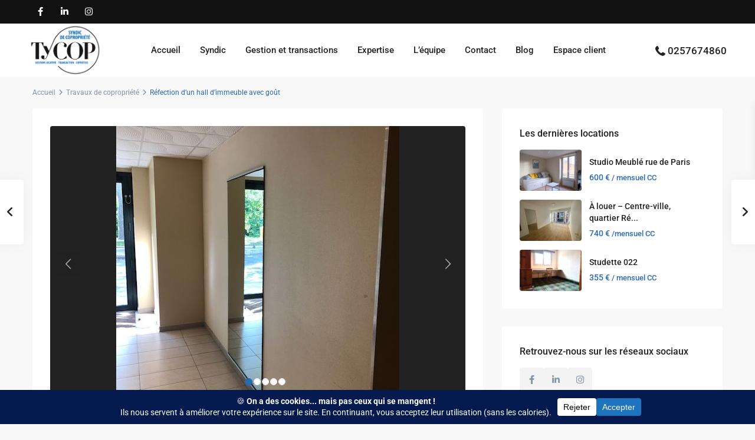

--- FILE ---
content_type: text/html; charset=UTF-8
request_url: https://tycop.fr/refection-dun-hall-dimmeuble-avec-gout/
body_size: 30019
content:
<!DOCTYPE html>
<html dir="ltr" lang="fr-FR" prefix="og: https://ogp.me/ns#" >
<head>

    <meta charset="UTF-8" />
    <meta name="viewport" content="width=device-width, initial-scale=1,user-scalable=no">
    <link rel="pingback" href="https://tycop.fr/xmlrpc.php" />

    <title>Réfection d’un hall d’immeuble avec goût - Tycop</title>
        <style>
            .wpestate-library-open-modal {
                margin-left: 5px;
                padding: 9px !important;
                animation: pulsex 2s infinite;
            }
            .wpestate-library-open-modal:before {
                content: '';
                width: 22px;
                height: 22px;
                background-image: url('https://tycop.fr/wp-content/plugins/residence-studio/img/editor-wpresidence.svg');
                background-position: center center;
                background-size: contain;
                background-repeat: no-repeat;
            }
            @keyframes pulsex {
                0% {
                    box-shadow: 0 0 0 0 rgba(255, 255, 255, 0.3);
                }
                70% {
                    box-shadow: 0 0 0 7px rgba(207, 207, 207, 0.7);
                }
                100% {
                    box-shadow: 0 0 0 0 rgba(255, 255, 255, 0);
                }
            }
            .wpestate-library-template-name {
                font-size: 20px;
            }
        </style>
    	<style>img:is([sizes="auto" i], [sizes^="auto," i]) { contain-intrinsic-size: 3000px 1500px }</style>
	
		<!-- All in One SEO 4.9.0 - aioseo.com -->
	<meta name="description" content="Le rôle du syndic de copropriété est d&#039;accompagner les copropriétaires dans la gestion des travaux de copropriété. Découvrez la réfection d&#039;un hall d&#039;immeuble." />
	<meta name="robots" content="max-image-preview:large" />
	<meta name="author" content="Matthis Hedin"/>
	<meta name="google-site-verification" content="qBZetozLpykxSL1kcFfQJfCgHTzWPo8CoayMz2DCMhk" />
	<link rel="canonical" href="https://tycop.fr/refection-dun-hall-dimmeuble-avec-gout/" />
	<meta name="generator" content="All in One SEO (AIOSEO) 4.9.0" />
		<meta property="og:locale" content="fr_FR" />
		<meta property="og:site_name" content="Tycop - Syndic de copropriété et gestionnaire de biens" />
		<meta property="og:type" content="article" />
		<meta property="og:title" content="Réfection d’un hall d’immeuble avec goût - Tycop" />
		<meta property="og:description" content="Le rôle du syndic de copropriété est d&#039;accompagner les copropriétaires dans la gestion des travaux de copropriété. Découvrez la réfection d&#039;un hall d&#039;immeuble." />
		<meta property="og:url" content="https://tycop.fr/refection-dun-hall-dimmeuble-avec-gout/" />
		<meta property="og:image" content="https://tycop.fr/wp-content/uploads/2021/06/logo-tycop.png" />
		<meta property="og:image:secure_url" content="https://tycop.fr/wp-content/uploads/2021/06/logo-tycop.png" />
		<meta property="og:image:width" content="2126" />
		<meta property="og:image:height" content="1535" />
		<meta property="article:published_time" content="2021-09-22T07:29:49+00:00" />
		<meta property="article:modified_time" content="2021-09-22T07:51:58+00:00" />
		<meta property="article:publisher" content="https://www.facebook.com/tycopimmobilier" />
		<meta name="twitter:card" content="summary" />
		<meta name="twitter:title" content="Réfection d’un hall d’immeuble avec goût - Tycop" />
		<meta name="twitter:description" content="Le rôle du syndic de copropriété est d&#039;accompagner les copropriétaires dans la gestion des travaux de copropriété. Découvrez la réfection d&#039;un hall d&#039;immeuble." />
		<meta name="twitter:image" content="https://tycop.fr/wp-content/uploads/2021/06/logo-tycop.png" />
		<script type="application/ld+json" class="aioseo-schema">
			{"@context":"https:\/\/schema.org","@graph":[{"@type":"BlogPosting","@id":"https:\/\/tycop.fr\/refection-dun-hall-dimmeuble-avec-gout\/#blogposting","name":"R\u00e9fection d\u2019un hall d\u2019immeuble avec go\u00fbt - Tycop","headline":"R\u00e9fection d&rsquo;un hall d&rsquo;immeuble avec go\u00fbt","author":{"@id":"https:\/\/tycop.fr\/author\/matthis\/#author"},"publisher":{"@id":"https:\/\/tycop.fr\/#organization"},"image":{"@type":"ImageObject","url":"https:\/\/tycop.fr\/wp-content\/uploads\/2021\/09\/RECEPTION-HALL-21-SEPT-2021-3-scaled.jpg","width":2560,"height":1920,"caption":"RECEPTION HALL 21 SEPT 2021 (3)"},"datePublished":"2021-09-22T09:29:49+02:00","dateModified":"2021-09-22T09:51:58+02:00","inLanguage":"fr-FR","mainEntityOfPage":{"@id":"https:\/\/tycop.fr\/refection-dun-hall-dimmeuble-avec-gout\/#webpage"},"isPartOf":{"@id":"https:\/\/tycop.fr\/refection-dun-hall-dimmeuble-avec-gout\/#webpage"},"articleSection":"Travaux de copropri\u00e9t\u00e9"},{"@type":"BreadcrumbList","@id":"https:\/\/tycop.fr\/refection-dun-hall-dimmeuble-avec-gout\/#breadcrumblist","itemListElement":[{"@type":"ListItem","@id":"https:\/\/tycop.fr#listItem","position":1,"name":"Accueil","item":"https:\/\/tycop.fr","nextItem":{"@type":"ListItem","@id":"https:\/\/tycop.fr\/category\/travaux-de-copropriete\/#listItem","name":"Travaux de copropri\u00e9t\u00e9"}},{"@type":"ListItem","@id":"https:\/\/tycop.fr\/category\/travaux-de-copropriete\/#listItem","position":2,"name":"Travaux de copropri\u00e9t\u00e9","item":"https:\/\/tycop.fr\/category\/travaux-de-copropriete\/","nextItem":{"@type":"ListItem","@id":"https:\/\/tycop.fr\/refection-dun-hall-dimmeuble-avec-gout\/#listItem","name":"R\u00e9fection d&rsquo;un hall d&rsquo;immeuble avec go\u00fbt"},"previousItem":{"@type":"ListItem","@id":"https:\/\/tycop.fr#listItem","name":"Accueil"}},{"@type":"ListItem","@id":"https:\/\/tycop.fr\/refection-dun-hall-dimmeuble-avec-gout\/#listItem","position":3,"name":"R\u00e9fection d&rsquo;un hall d&rsquo;immeuble avec go\u00fbt","previousItem":{"@type":"ListItem","@id":"https:\/\/tycop.fr\/category\/travaux-de-copropriete\/#listItem","name":"Travaux de copropri\u00e9t\u00e9"}}]},{"@type":"Organization","@id":"https:\/\/tycop.fr\/#organization","name":"Tycop","description":"Syndic de copropri\u00e9t\u00e9 et gestionnaire de biens","url":"https:\/\/tycop.fr\/","telephone":"+33257674860","logo":{"@type":"ImageObject","url":"https:\/\/tycop.fr\/wp-content\/uploads\/2021\/06\/logo-tycop.png","@id":"https:\/\/tycop.fr\/refection-dun-hall-dimmeuble-avec-gout\/#organizationLogo","width":2126,"height":1535},"image":{"@id":"https:\/\/tycop.fr\/refection-dun-hall-dimmeuble-avec-gout\/#organizationLogo"},"sameAs":["https:\/\/www.facebook.com\/tycopimmobilier","https:\/\/www.instagram.com\/tycopimmobilier","https:\/\/www.linkedin.com\/company\/tycopimmobilier"]},{"@type":"Person","@id":"https:\/\/tycop.fr\/author\/matthis\/#author","url":"https:\/\/tycop.fr\/author\/matthis\/","name":"Matthis Hedin","image":{"@type":"ImageObject","@id":"https:\/\/tycop.fr\/refection-dun-hall-dimmeuble-avec-gout\/#authorImage","url":"https:\/\/secure.gravatar.com\/avatar\/78d2817075dbb98496b9a57b94f9e72e8a0a0972da742618c2f6bbadfac9e4a5?s=96&d=mm&r=g","width":96,"height":96,"caption":"Matthis Hedin"}},{"@type":"WebPage","@id":"https:\/\/tycop.fr\/refection-dun-hall-dimmeuble-avec-gout\/#webpage","url":"https:\/\/tycop.fr\/refection-dun-hall-dimmeuble-avec-gout\/","name":"R\u00e9fection d\u2019un hall d\u2019immeuble avec go\u00fbt - Tycop","description":"Le r\u00f4le du syndic de copropri\u00e9t\u00e9 est d'accompagner les copropri\u00e9taires dans la gestion des travaux de copropri\u00e9t\u00e9. D\u00e9couvrez la r\u00e9fection d'un hall d'immeuble.","inLanguage":"fr-FR","isPartOf":{"@id":"https:\/\/tycop.fr\/#website"},"breadcrumb":{"@id":"https:\/\/tycop.fr\/refection-dun-hall-dimmeuble-avec-gout\/#breadcrumblist"},"author":{"@id":"https:\/\/tycop.fr\/author\/matthis\/#author"},"creator":{"@id":"https:\/\/tycop.fr\/author\/matthis\/#author"},"image":{"@type":"ImageObject","url":"https:\/\/tycop.fr\/wp-content\/uploads\/2021\/09\/RECEPTION-HALL-21-SEPT-2021-3-scaled.jpg","@id":"https:\/\/tycop.fr\/refection-dun-hall-dimmeuble-avec-gout\/#mainImage","width":2560,"height":1920,"caption":"RECEPTION HALL 21 SEPT 2021 (3)"},"primaryImageOfPage":{"@id":"https:\/\/tycop.fr\/refection-dun-hall-dimmeuble-avec-gout\/#mainImage"},"datePublished":"2021-09-22T09:29:49+02:00","dateModified":"2021-09-22T09:51:58+02:00"},{"@type":"WebSite","@id":"https:\/\/tycop.fr\/#website","url":"https:\/\/tycop.fr\/","name":"Tycop","description":"Syndic de copropri\u00e9t\u00e9 et gestionnaire de biens","inLanguage":"fr-FR","publisher":{"@id":"https:\/\/tycop.fr\/#organization"}}]}
		</script>
		<!-- All in One SEO -->

<link rel='dns-prefetch' href='//fonts.googleapis.com' />
<link rel='preconnect' href='https://fonts.gstatic.com' crossorigin />
<link rel="alternate" type="application/rss+xml" title="Tycop &raquo; Flux" href="https://tycop.fr/feed/" />
<link rel="alternate" type="application/rss+xml" title="Tycop &raquo; Flux des commentaires" href="https://tycop.fr/comments/feed/" />
<link rel="alternate" type="application/rss+xml" title="Tycop &raquo; Réfection d&rsquo;un hall d&rsquo;immeuble avec goût Flux des commentaires" href="https://tycop.fr/refection-dun-hall-dimmeuble-avec-gout/feed/" />
<script data-cfasync="false" data-wpfc-render="false">
		(function () {
			window.dataLayer = window.dataLayer || [];function gtag(){dataLayer.push(arguments);}

			// Set the developer ID.
			gtag('set', 'developer_id.dMmRkYz', true);

			// Set default consent state based on plugin settings.
			gtag('consent', 'default', {
				'ad_storage': 'denied',
				'analytics_storage': 'denied',
				'ad_user_data': 'denied',
				'ad_personalization': 'denied',
				'security_storage': 'granted',
				'functionality_storage': 'granted',
				'wait_for_update': 500,
			});
		})();
	</script>		<!-- This site uses the Google Analytics by MonsterInsights plugin v9.11.1 - Using Analytics tracking - https://www.monsterinsights.com/ -->
							<script src="//www.googletagmanager.com/gtag/js?id=G-FPQTB37F1Z"  data-cfasync="false" data-wpfc-render="false" type="text/javascript" async></script>
			<script data-cfasync="false" data-wpfc-render="false" type="text/javascript">
				var mi_version = '9.11.1';
				var mi_track_user = true;
				var mi_no_track_reason = '';
								var MonsterInsightsDefaultLocations = {"page_location":"https:\/\/tycop.fr\/refection-dun-hall-dimmeuble-avec-gout\/"};
								if ( typeof MonsterInsightsPrivacyGuardFilter === 'function' ) {
					var MonsterInsightsLocations = (typeof MonsterInsightsExcludeQuery === 'object') ? MonsterInsightsPrivacyGuardFilter( MonsterInsightsExcludeQuery ) : MonsterInsightsPrivacyGuardFilter( MonsterInsightsDefaultLocations );
				} else {
					var MonsterInsightsLocations = (typeof MonsterInsightsExcludeQuery === 'object') ? MonsterInsightsExcludeQuery : MonsterInsightsDefaultLocations;
				}

								var disableStrs = [
										'ga-disable-G-FPQTB37F1Z',
									];

				/* Function to detect opted out users */
				function __gtagTrackerIsOptedOut() {
					for (var index = 0; index < disableStrs.length; index++) {
						if (document.cookie.indexOf(disableStrs[index] + '=true') > -1) {
							return true;
						}
					}

					return false;
				}

				/* Disable tracking if the opt-out cookie exists. */
				if (__gtagTrackerIsOptedOut()) {
					for (var index = 0; index < disableStrs.length; index++) {
						window[disableStrs[index]] = true;
					}
				}

				/* Opt-out function */
				function __gtagTrackerOptout() {
					for (var index = 0; index < disableStrs.length; index++) {
						document.cookie = disableStrs[index] + '=true; expires=Thu, 31 Dec 2099 23:59:59 UTC; path=/';
						window[disableStrs[index]] = true;
					}
				}

				if ('undefined' === typeof gaOptout) {
					function gaOptout() {
						__gtagTrackerOptout();
					}
				}
								window.dataLayer = window.dataLayer || [];

				window.MonsterInsightsDualTracker = {
					helpers: {},
					trackers: {},
				};
				if (mi_track_user) {
					function __gtagDataLayer() {
						dataLayer.push(arguments);
					}

					function __gtagTracker(type, name, parameters) {
						if (!parameters) {
							parameters = {};
						}

						if (parameters.send_to) {
							__gtagDataLayer.apply(null, arguments);
							return;
						}

						if (type === 'event') {
														parameters.send_to = monsterinsights_frontend.v4_id;
							var hookName = name;
							if (typeof parameters['event_category'] !== 'undefined') {
								hookName = parameters['event_category'] + ':' + name;
							}

							if (typeof MonsterInsightsDualTracker.trackers[hookName] !== 'undefined') {
								MonsterInsightsDualTracker.trackers[hookName](parameters);
							} else {
								__gtagDataLayer('event', name, parameters);
							}
							
						} else {
							__gtagDataLayer.apply(null, arguments);
						}
					}

					__gtagTracker('js', new Date());
					__gtagTracker('set', {
						'developer_id.dZGIzZG': true,
											});
					if ( MonsterInsightsLocations.page_location ) {
						__gtagTracker('set', MonsterInsightsLocations);
					}
										__gtagTracker('config', 'G-FPQTB37F1Z', {"forceSSL":"true","link_attribution":"true"} );
										window.gtag = __gtagTracker;										(function () {
						/* https://developers.google.com/analytics/devguides/collection/analyticsjs/ */
						/* ga and __gaTracker compatibility shim. */
						var noopfn = function () {
							return null;
						};
						var newtracker = function () {
							return new Tracker();
						};
						var Tracker = function () {
							return null;
						};
						var p = Tracker.prototype;
						p.get = noopfn;
						p.set = noopfn;
						p.send = function () {
							var args = Array.prototype.slice.call(arguments);
							args.unshift('send');
							__gaTracker.apply(null, args);
						};
						var __gaTracker = function () {
							var len = arguments.length;
							if (len === 0) {
								return;
							}
							var f = arguments[len - 1];
							if (typeof f !== 'object' || f === null || typeof f.hitCallback !== 'function') {
								if ('send' === arguments[0]) {
									var hitConverted, hitObject = false, action;
									if ('event' === arguments[1]) {
										if ('undefined' !== typeof arguments[3]) {
											hitObject = {
												'eventAction': arguments[3],
												'eventCategory': arguments[2],
												'eventLabel': arguments[4],
												'value': arguments[5] ? arguments[5] : 1,
											}
										}
									}
									if ('pageview' === arguments[1]) {
										if ('undefined' !== typeof arguments[2]) {
											hitObject = {
												'eventAction': 'page_view',
												'page_path': arguments[2],
											}
										}
									}
									if (typeof arguments[2] === 'object') {
										hitObject = arguments[2];
									}
									if (typeof arguments[5] === 'object') {
										Object.assign(hitObject, arguments[5]);
									}
									if ('undefined' !== typeof arguments[1].hitType) {
										hitObject = arguments[1];
										if ('pageview' === hitObject.hitType) {
											hitObject.eventAction = 'page_view';
										}
									}
									if (hitObject) {
										action = 'timing' === arguments[1].hitType ? 'timing_complete' : hitObject.eventAction;
										hitConverted = mapArgs(hitObject);
										__gtagTracker('event', action, hitConverted);
									}
								}
								return;
							}

							function mapArgs(args) {
								var arg, hit = {};
								var gaMap = {
									'eventCategory': 'event_category',
									'eventAction': 'event_action',
									'eventLabel': 'event_label',
									'eventValue': 'event_value',
									'nonInteraction': 'non_interaction',
									'timingCategory': 'event_category',
									'timingVar': 'name',
									'timingValue': 'value',
									'timingLabel': 'event_label',
									'page': 'page_path',
									'location': 'page_location',
									'title': 'page_title',
									'referrer' : 'page_referrer',
								};
								for (arg in args) {
																		if (!(!args.hasOwnProperty(arg) || !gaMap.hasOwnProperty(arg))) {
										hit[gaMap[arg]] = args[arg];
									} else {
										hit[arg] = args[arg];
									}
								}
								return hit;
							}

							try {
								f.hitCallback();
							} catch (ex) {
							}
						};
						__gaTracker.create = newtracker;
						__gaTracker.getByName = newtracker;
						__gaTracker.getAll = function () {
							return [];
						};
						__gaTracker.remove = noopfn;
						__gaTracker.loaded = true;
						window['__gaTracker'] = __gaTracker;
					})();
									} else {
										console.log("");
					(function () {
						function __gtagTracker() {
							return null;
						}

						window['__gtagTracker'] = __gtagTracker;
						window['gtag'] = __gtagTracker;
					})();
									}
			</script>
							<!-- / Google Analytics by MonsterInsights -->
		<script type="text/javascript">
/* <![CDATA[ */
window._wpemojiSettings = {"baseUrl":"https:\/\/s.w.org\/images\/core\/emoji\/16.0.1\/72x72\/","ext":".png","svgUrl":"https:\/\/s.w.org\/images\/core\/emoji\/16.0.1\/svg\/","svgExt":".svg","source":{"wpemoji":"https:\/\/tycop.fr\/wp-includes\/js\/wp-emoji.js?ver=6.8.3","twemoji":"https:\/\/tycop.fr\/wp-includes\/js\/twemoji.js?ver=6.8.3"}};
/**
 * @output wp-includes/js/wp-emoji-loader.js
 */

/**
 * Emoji Settings as exported in PHP via _print_emoji_detection_script().
 * @typedef WPEmojiSettings
 * @type {object}
 * @property {?object} source
 * @property {?string} source.concatemoji
 * @property {?string} source.twemoji
 * @property {?string} source.wpemoji
 * @property {?boolean} DOMReady
 * @property {?Function} readyCallback
 */

/**
 * Support tests.
 * @typedef SupportTests
 * @type {object}
 * @property {?boolean} flag
 * @property {?boolean} emoji
 */

/**
 * IIFE to detect emoji support and load Twemoji if needed.
 *
 * @param {Window} window
 * @param {Document} document
 * @param {WPEmojiSettings} settings
 */
( function wpEmojiLoader( window, document, settings ) {
	if ( typeof Promise === 'undefined' ) {
		return;
	}

	var sessionStorageKey = 'wpEmojiSettingsSupports';
	var tests = [ 'flag', 'emoji' ];

	/**
	 * Checks whether the browser supports offloading to a Worker.
	 *
	 * @since 6.3.0
	 *
	 * @private
	 *
	 * @returns {boolean}
	 */
	function supportsWorkerOffloading() {
		return (
			typeof Worker !== 'undefined' &&
			typeof OffscreenCanvas !== 'undefined' &&
			typeof URL !== 'undefined' &&
			URL.createObjectURL &&
			typeof Blob !== 'undefined'
		);
	}

	/**
	 * @typedef SessionSupportTests
	 * @type {object}
	 * @property {number} timestamp
	 * @property {SupportTests} supportTests
	 */

	/**
	 * Get support tests from session.
	 *
	 * @since 6.3.0
	 *
	 * @private
	 *
	 * @returns {?SupportTests} Support tests, or null if not set or older than 1 week.
	 */
	function getSessionSupportTests() {
		try {
			/** @type {SessionSupportTests} */
			var item = JSON.parse(
				sessionStorage.getItem( sessionStorageKey )
			);
			if (
				typeof item === 'object' &&
				typeof item.timestamp === 'number' &&
				new Date().valueOf() < item.timestamp + 604800 && // Note: Number is a week in seconds.
				typeof item.supportTests === 'object'
			) {
				return item.supportTests;
			}
		} catch ( e ) {}
		return null;
	}

	/**
	 * Persist the supports in session storage.
	 *
	 * @since 6.3.0
	 *
	 * @private
	 *
	 * @param {SupportTests} supportTests Support tests.
	 */
	function setSessionSupportTests( supportTests ) {
		try {
			/** @type {SessionSupportTests} */
			var item = {
				supportTests: supportTests,
				timestamp: new Date().valueOf()
			};

			sessionStorage.setItem(
				sessionStorageKey,
				JSON.stringify( item )
			);
		} catch ( e ) {}
	}

	/**
	 * Checks if two sets of Emoji characters render the same visually.
	 *
	 * This is used to determine if the browser is rendering an emoji with multiple data points
	 * correctly. set1 is the emoji in the correct form, using a zero-width joiner. set2 is the emoji
	 * in the incorrect form, using a zero-width space. If the two sets render the same, then the browser
	 * does not support the emoji correctly.
	 *
	 * This function may be serialized to run in a Worker. Therefore, it cannot refer to variables from the containing
	 * scope. Everything must be passed by parameters.
	 *
	 * @since 4.9.0
	 *
	 * @private
	 *
	 * @param {CanvasRenderingContext2D} context 2D Context.
	 * @param {string} set1 Set of Emoji to test.
	 * @param {string} set2 Set of Emoji to test.
	 *
	 * @return {boolean} True if the two sets render the same.
	 */
	function emojiSetsRenderIdentically( context, set1, set2 ) {
		// Cleanup from previous test.
		context.clearRect( 0, 0, context.canvas.width, context.canvas.height );
		context.fillText( set1, 0, 0 );
		var rendered1 = new Uint32Array(
			context.getImageData(
				0,
				0,
				context.canvas.width,
				context.canvas.height
			).data
		);

		// Cleanup from previous test.
		context.clearRect( 0, 0, context.canvas.width, context.canvas.height );
		context.fillText( set2, 0, 0 );
		var rendered2 = new Uint32Array(
			context.getImageData(
				0,
				0,
				context.canvas.width,
				context.canvas.height
			).data
		);

		return rendered1.every( function ( rendered2Data, index ) {
			return rendered2Data === rendered2[ index ];
		} );
	}

	/**
	 * Checks if the center point of a single emoji is empty.
	 *
	 * This is used to determine if the browser is rendering an emoji with a single data point
	 * correctly. The center point of an incorrectly rendered emoji will be empty. A correctly
	 * rendered emoji will have a non-zero value at the center point.
	 *
	 * This function may be serialized to run in a Worker. Therefore, it cannot refer to variables from the containing
	 * scope. Everything must be passed by parameters.
	 *
	 * @since 6.8.2
	 *
	 * @private
	 *
	 * @param {CanvasRenderingContext2D} context 2D Context.
	 * @param {string} emoji Emoji to test.
	 *
	 * @return {boolean} True if the center point is empty.
	 */
	function emojiRendersEmptyCenterPoint( context, emoji ) {
		// Cleanup from previous test.
		context.clearRect( 0, 0, context.canvas.width, context.canvas.height );
		context.fillText( emoji, 0, 0 );

		// Test if the center point (16, 16) is empty (0,0,0,0).
		var centerPoint = context.getImageData(16, 16, 1, 1);
		for ( var i = 0; i < centerPoint.data.length; i++ ) {
			if ( centerPoint.data[ i ] !== 0 ) {
				// Stop checking the moment it's known not to be empty.
				return false;
			}
		}

		return true;
	}

	/**
	 * Determines if the browser properly renders Emoji that Twemoji can supplement.
	 *
	 * This function may be serialized to run in a Worker. Therefore, it cannot refer to variables from the containing
	 * scope. Everything must be passed by parameters.
	 *
	 * @since 4.2.0
	 *
	 * @private
	 *
	 * @param {CanvasRenderingContext2D} context 2D Context.
	 * @param {string} type Whether to test for support of "flag" or "emoji".
	 * @param {Function} emojiSetsRenderIdentically Reference to emojiSetsRenderIdentically function, needed due to minification.
	 * @param {Function} emojiRendersEmptyCenterPoint Reference to emojiRendersEmptyCenterPoint function, needed due to minification.
	 *
	 * @return {boolean} True if the browser can render emoji, false if it cannot.
	 */
	function browserSupportsEmoji( context, type, emojiSetsRenderIdentically, emojiRendersEmptyCenterPoint ) {
		var isIdentical;

		switch ( type ) {
			case 'flag':
				/*
				 * Test for Transgender flag compatibility. Added in Unicode 13.
				 *
				 * To test for support, we try to render it, and compare the rendering to how it would look if
				 * the browser doesn't render it correctly (white flag emoji + transgender symbol).
				 */
				isIdentical = emojiSetsRenderIdentically(
					context,
					'\uD83C\uDFF3\uFE0F\u200D\u26A7\uFE0F', // as a zero-width joiner sequence
					'\uD83C\uDFF3\uFE0F\u200B\u26A7\uFE0F' // separated by a zero-width space
				);

				if ( isIdentical ) {
					return false;
				}

				/*
				 * Test for Sark flag compatibility. This is the least supported of the letter locale flags,
				 * so gives us an easy test for full support.
				 *
				 * To test for support, we try to render it, and compare the rendering to how it would look if
				 * the browser doesn't render it correctly ([C] + [Q]).
				 */
				isIdentical = emojiSetsRenderIdentically(
					context,
					'\uD83C\uDDE8\uD83C\uDDF6', // as the sequence of two code points
					'\uD83C\uDDE8\u200B\uD83C\uDDF6' // as the two code points separated by a zero-width space
				);

				if ( isIdentical ) {
					return false;
				}

				/*
				 * Test for English flag compatibility. England is a country in the United Kingdom, it
				 * does not have a two letter locale code but rather a five letter sub-division code.
				 *
				 * To test for support, we try to render it, and compare the rendering to how it would look if
				 * the browser doesn't render it correctly (black flag emoji + [G] + [B] + [E] + [N] + [G]).
				 */
				isIdentical = emojiSetsRenderIdentically(
					context,
					// as the flag sequence
					'\uD83C\uDFF4\uDB40\uDC67\uDB40\uDC62\uDB40\uDC65\uDB40\uDC6E\uDB40\uDC67\uDB40\uDC7F',
					// with each code point separated by a zero-width space
					'\uD83C\uDFF4\u200B\uDB40\uDC67\u200B\uDB40\uDC62\u200B\uDB40\uDC65\u200B\uDB40\uDC6E\u200B\uDB40\uDC67\u200B\uDB40\uDC7F'
				);

				return ! isIdentical;
			case 'emoji':
				/*
				 * Does Emoji 16.0 cause the browser to go splat?
				 *
				 * To test for Emoji 16.0 support, try to render a new emoji: Splatter.
				 *
				 * The splatter emoji is a single code point emoji. Testing for browser support
				 * required testing the center point of the emoji to see if it is empty.
				 *
				 * 0xD83E 0xDEDF (\uD83E\uDEDF) == 🫟 Splatter.
				 *
				 * When updating this test, please ensure that the emoji is either a single code point
				 * or switch to using the emojiSetsRenderIdentically function and testing with a zero-width
				 * joiner vs a zero-width space.
				 */
				var notSupported = emojiRendersEmptyCenterPoint( context, '\uD83E\uDEDF' );
				return ! notSupported;
		}

		return false;
	}

	/**
	 * Checks emoji support tests.
	 *
	 * This function may be serialized to run in a Worker. Therefore, it cannot refer to variables from the containing
	 * scope. Everything must be passed by parameters.
	 *
	 * @since 6.3.0
	 *
	 * @private
	 *
	 * @param {string[]} tests Tests.
	 * @param {Function} browserSupportsEmoji Reference to browserSupportsEmoji function, needed due to minification.
	 * @param {Function} emojiSetsRenderIdentically Reference to emojiSetsRenderIdentically function, needed due to minification.
	 * @param {Function} emojiRendersEmptyCenterPoint Reference to emojiRendersEmptyCenterPoint function, needed due to minification.
	 *
	 * @return {SupportTests} Support tests.
	 */
	function testEmojiSupports( tests, browserSupportsEmoji, emojiSetsRenderIdentically, emojiRendersEmptyCenterPoint ) {
		var canvas;
		if (
			typeof WorkerGlobalScope !== 'undefined' &&
			self instanceof WorkerGlobalScope
		) {
			canvas = new OffscreenCanvas( 300, 150 ); // Dimensions are default for HTMLCanvasElement.
		} else {
			canvas = document.createElement( 'canvas' );
		}

		var context = canvas.getContext( '2d', { willReadFrequently: true } );

		/*
		 * Chrome on OS X added native emoji rendering in M41. Unfortunately,
		 * it doesn't work when the font is bolder than 500 weight. So, we
		 * check for bold rendering support to avoid invisible emoji in Chrome.
		 */
		context.textBaseline = 'top';
		context.font = '600 32px Arial';

		var supports = {};
		tests.forEach( function ( test ) {
			supports[ test ] = browserSupportsEmoji( context, test, emojiSetsRenderIdentically, emojiRendersEmptyCenterPoint );
		} );
		return supports;
	}

	/**
	 * Adds a script to the head of the document.
	 *
	 * @ignore
	 *
	 * @since 4.2.0
	 *
	 * @param {string} src The url where the script is located.
	 *
	 * @return {void}
	 */
	function addScript( src ) {
		var script = document.createElement( 'script' );
		script.src = src;
		script.defer = true;
		document.head.appendChild( script );
	}

	settings.supports = {
		everything: true,
		everythingExceptFlag: true
	};

	// Create a promise for DOMContentLoaded since the worker logic may finish after the event has fired.
	var domReadyPromise = new Promise( function ( resolve ) {
		document.addEventListener( 'DOMContentLoaded', resolve, {
			once: true
		} );
	} );

	// Obtain the emoji support from the browser, asynchronously when possible.
	new Promise( function ( resolve ) {
		var supportTests = getSessionSupportTests();
		if ( supportTests ) {
			resolve( supportTests );
			return;
		}

		if ( supportsWorkerOffloading() ) {
			try {
				// Note that the functions are being passed as arguments due to minification.
				var workerScript =
					'postMessage(' +
					testEmojiSupports.toString() +
					'(' +
					[
						JSON.stringify( tests ),
						browserSupportsEmoji.toString(),
						emojiSetsRenderIdentically.toString(),
						emojiRendersEmptyCenterPoint.toString()
					].join( ',' ) +
					'));';
				var blob = new Blob( [ workerScript ], {
					type: 'text/javascript'
				} );
				var worker = new Worker( URL.createObjectURL( blob ), { name: 'wpTestEmojiSupports' } );
				worker.onmessage = function ( event ) {
					supportTests = event.data;
					setSessionSupportTests( supportTests );
					worker.terminate();
					resolve( supportTests );
				};
				return;
			} catch ( e ) {}
		}

		supportTests = testEmojiSupports( tests, browserSupportsEmoji, emojiSetsRenderIdentically, emojiRendersEmptyCenterPoint );
		setSessionSupportTests( supportTests );
		resolve( supportTests );
	} )
		// Once the browser emoji support has been obtained from the session, finalize the settings.
		.then( function ( supportTests ) {
			/*
			 * Tests the browser support for flag emojis and other emojis, and adjusts the
			 * support settings accordingly.
			 */
			for ( var test in supportTests ) {
				settings.supports[ test ] = supportTests[ test ];

				settings.supports.everything =
					settings.supports.everything && settings.supports[ test ];

				if ( 'flag' !== test ) {
					settings.supports.everythingExceptFlag =
						settings.supports.everythingExceptFlag &&
						settings.supports[ test ];
				}
			}

			settings.supports.everythingExceptFlag =
				settings.supports.everythingExceptFlag &&
				! settings.supports.flag;

			// Sets DOMReady to false and assigns a ready function to settings.
			settings.DOMReady = false;
			settings.readyCallback = function () {
				settings.DOMReady = true;
			};
		} )
		.then( function () {
			return domReadyPromise;
		} )
		.then( function () {
			// When the browser can not render everything we need to load a polyfill.
			if ( ! settings.supports.everything ) {
				settings.readyCallback();

				var src = settings.source || {};

				if ( src.concatemoji ) {
					addScript( src.concatemoji );
				} else if ( src.wpemoji && src.twemoji ) {
					addScript( src.twemoji );
					addScript( src.wpemoji );
				}
			}
		} );
} )( window, document, window._wpemojiSettings );

/* ]]> */
</script>
<link rel='stylesheet' id='dashicons-css' href='https://tycop.fr/wp-includes/css/dashicons.css?ver=6.8.3' type='text/css' media='all' />
<link rel='stylesheet' id='post-views-counter-frontend-css' href='https://tycop.fr/wp-content/plugins/post-views-counter/css/frontend.css?ver=1.6.0' type='text/css' media='all' />
<style id='wp-emoji-styles-inline-css' type='text/css'>

	img.wp-smiley, img.emoji {
		display: inline !important;
		border: none !important;
		box-shadow: none !important;
		height: 1em !important;
		width: 1em !important;
		margin: 0 0.07em !important;
		vertical-align: -0.1em !important;
		background: none !important;
		padding: 0 !important;
	}
</style>
<style id='classic-theme-styles-inline-css' type='text/css'>
/**
 * These rules are needed for backwards compatibility.
 * They should match the button element rules in the base theme.json file.
 */
.wp-block-button__link {
	color: #ffffff;
	background-color: #32373c;
	border-radius: 9999px; /* 100% causes an oval, but any explicit but really high value retains the pill shape. */

	/* This needs a low specificity so it won't override the rules from the button element if defined in theme.json. */
	box-shadow: none;
	text-decoration: none;

	/* The extra 2px are added to size solids the same as the outline versions.*/
	padding: calc(0.667em + 2px) calc(1.333em + 2px);

	font-size: 1.125em;
}

.wp-block-file__button {
	background: #32373c;
	color: #ffffff;
	text-decoration: none;
}

</style>
<link rel='stylesheet' id='aioseo/css/src/vue/standalone/blocks/table-of-contents/global.scss-css' href='https://tycop.fr/wp-content/plugins/all-in-one-seo-pack/dist/Lite/assets/css/table-of-contents/global.e90f6d47.css?ver=4.9.0' type='text/css' media='all' />
<link rel='stylesheet' id='residence_latest_items-cgb-style-css-css' href='https://tycop.fr/wp-content/plugins/residence-gutenberg/dist/blocks.style.build.css?ver=6.8.3' type='text/css' media='all' />
<style id='global-styles-inline-css' type='text/css'>
:root{--wp--preset--aspect-ratio--square: 1;--wp--preset--aspect-ratio--4-3: 4/3;--wp--preset--aspect-ratio--3-4: 3/4;--wp--preset--aspect-ratio--3-2: 3/2;--wp--preset--aspect-ratio--2-3: 2/3;--wp--preset--aspect-ratio--16-9: 16/9;--wp--preset--aspect-ratio--9-16: 9/16;--wp--preset--color--black: #000000;--wp--preset--color--cyan-bluish-gray: #abb8c3;--wp--preset--color--white: #ffffff;--wp--preset--color--pale-pink: #f78da7;--wp--preset--color--vivid-red: #cf2e2e;--wp--preset--color--luminous-vivid-orange: #ff6900;--wp--preset--color--luminous-vivid-amber: #fcb900;--wp--preset--color--light-green-cyan: #7bdcb5;--wp--preset--color--vivid-green-cyan: #00d084;--wp--preset--color--pale-cyan-blue: #8ed1fc;--wp--preset--color--vivid-cyan-blue: #0693e3;--wp--preset--color--vivid-purple: #9b51e0;--wp--preset--gradient--vivid-cyan-blue-to-vivid-purple: linear-gradient(135deg,rgba(6,147,227,1) 0%,rgb(155,81,224) 100%);--wp--preset--gradient--light-green-cyan-to-vivid-green-cyan: linear-gradient(135deg,rgb(122,220,180) 0%,rgb(0,208,130) 100%);--wp--preset--gradient--luminous-vivid-amber-to-luminous-vivid-orange: linear-gradient(135deg,rgba(252,185,0,1) 0%,rgba(255,105,0,1) 100%);--wp--preset--gradient--luminous-vivid-orange-to-vivid-red: linear-gradient(135deg,rgba(255,105,0,1) 0%,rgb(207,46,46) 100%);--wp--preset--gradient--very-light-gray-to-cyan-bluish-gray: linear-gradient(135deg,rgb(238,238,238) 0%,rgb(169,184,195) 100%);--wp--preset--gradient--cool-to-warm-spectrum: linear-gradient(135deg,rgb(74,234,220) 0%,rgb(151,120,209) 20%,rgb(207,42,186) 40%,rgb(238,44,130) 60%,rgb(251,105,98) 80%,rgb(254,248,76) 100%);--wp--preset--gradient--blush-light-purple: linear-gradient(135deg,rgb(255,206,236) 0%,rgb(152,150,240) 100%);--wp--preset--gradient--blush-bordeaux: linear-gradient(135deg,rgb(254,205,165) 0%,rgb(254,45,45) 50%,rgb(107,0,62) 100%);--wp--preset--gradient--luminous-dusk: linear-gradient(135deg,rgb(255,203,112) 0%,rgb(199,81,192) 50%,rgb(65,88,208) 100%);--wp--preset--gradient--pale-ocean: linear-gradient(135deg,rgb(255,245,203) 0%,rgb(182,227,212) 50%,rgb(51,167,181) 100%);--wp--preset--gradient--electric-grass: linear-gradient(135deg,rgb(202,248,128) 0%,rgb(113,206,126) 100%);--wp--preset--gradient--midnight: linear-gradient(135deg,rgb(2,3,129) 0%,rgb(40,116,252) 100%);--wp--preset--font-size--small: 13px;--wp--preset--font-size--medium: 20px;--wp--preset--font-size--large: 36px;--wp--preset--font-size--x-large: 42px;--wp--preset--spacing--20: 0.44rem;--wp--preset--spacing--30: 0.67rem;--wp--preset--spacing--40: 1rem;--wp--preset--spacing--50: 1.5rem;--wp--preset--spacing--60: 2.25rem;--wp--preset--spacing--70: 3.38rem;--wp--preset--spacing--80: 5.06rem;--wp--preset--shadow--natural: 6px 6px 9px rgba(0, 0, 0, 0.2);--wp--preset--shadow--deep: 12px 12px 50px rgba(0, 0, 0, 0.4);--wp--preset--shadow--sharp: 6px 6px 0px rgba(0, 0, 0, 0.2);--wp--preset--shadow--outlined: 6px 6px 0px -3px rgba(255, 255, 255, 1), 6px 6px rgba(0, 0, 0, 1);--wp--preset--shadow--crisp: 6px 6px 0px rgba(0, 0, 0, 1);}:where(.is-layout-flex){gap: 0.5em;}:where(.is-layout-grid){gap: 0.5em;}body .is-layout-flex{display: flex;}.is-layout-flex{flex-wrap: wrap;align-items: center;}.is-layout-flex > :is(*, div){margin: 0;}body .is-layout-grid{display: grid;}.is-layout-grid > :is(*, div){margin: 0;}:where(.wp-block-columns.is-layout-flex){gap: 2em;}:where(.wp-block-columns.is-layout-grid){gap: 2em;}:where(.wp-block-post-template.is-layout-flex){gap: 1.25em;}:where(.wp-block-post-template.is-layout-grid){gap: 1.25em;}.has-black-color{color: var(--wp--preset--color--black) !important;}.has-cyan-bluish-gray-color{color: var(--wp--preset--color--cyan-bluish-gray) !important;}.has-white-color{color: var(--wp--preset--color--white) !important;}.has-pale-pink-color{color: var(--wp--preset--color--pale-pink) !important;}.has-vivid-red-color{color: var(--wp--preset--color--vivid-red) !important;}.has-luminous-vivid-orange-color{color: var(--wp--preset--color--luminous-vivid-orange) !important;}.has-luminous-vivid-amber-color{color: var(--wp--preset--color--luminous-vivid-amber) !important;}.has-light-green-cyan-color{color: var(--wp--preset--color--light-green-cyan) !important;}.has-vivid-green-cyan-color{color: var(--wp--preset--color--vivid-green-cyan) !important;}.has-pale-cyan-blue-color{color: var(--wp--preset--color--pale-cyan-blue) !important;}.has-vivid-cyan-blue-color{color: var(--wp--preset--color--vivid-cyan-blue) !important;}.has-vivid-purple-color{color: var(--wp--preset--color--vivid-purple) !important;}.has-black-background-color{background-color: var(--wp--preset--color--black) !important;}.has-cyan-bluish-gray-background-color{background-color: var(--wp--preset--color--cyan-bluish-gray) !important;}.has-white-background-color{background-color: var(--wp--preset--color--white) !important;}.has-pale-pink-background-color{background-color: var(--wp--preset--color--pale-pink) !important;}.has-vivid-red-background-color{background-color: var(--wp--preset--color--vivid-red) !important;}.has-luminous-vivid-orange-background-color{background-color: var(--wp--preset--color--luminous-vivid-orange) !important;}.has-luminous-vivid-amber-background-color{background-color: var(--wp--preset--color--luminous-vivid-amber) !important;}.has-light-green-cyan-background-color{background-color: var(--wp--preset--color--light-green-cyan) !important;}.has-vivid-green-cyan-background-color{background-color: var(--wp--preset--color--vivid-green-cyan) !important;}.has-pale-cyan-blue-background-color{background-color: var(--wp--preset--color--pale-cyan-blue) !important;}.has-vivid-cyan-blue-background-color{background-color: var(--wp--preset--color--vivid-cyan-blue) !important;}.has-vivid-purple-background-color{background-color: var(--wp--preset--color--vivid-purple) !important;}.has-black-border-color{border-color: var(--wp--preset--color--black) !important;}.has-cyan-bluish-gray-border-color{border-color: var(--wp--preset--color--cyan-bluish-gray) !important;}.has-white-border-color{border-color: var(--wp--preset--color--white) !important;}.has-pale-pink-border-color{border-color: var(--wp--preset--color--pale-pink) !important;}.has-vivid-red-border-color{border-color: var(--wp--preset--color--vivid-red) !important;}.has-luminous-vivid-orange-border-color{border-color: var(--wp--preset--color--luminous-vivid-orange) !important;}.has-luminous-vivid-amber-border-color{border-color: var(--wp--preset--color--luminous-vivid-amber) !important;}.has-light-green-cyan-border-color{border-color: var(--wp--preset--color--light-green-cyan) !important;}.has-vivid-green-cyan-border-color{border-color: var(--wp--preset--color--vivid-green-cyan) !important;}.has-pale-cyan-blue-border-color{border-color: var(--wp--preset--color--pale-cyan-blue) !important;}.has-vivid-cyan-blue-border-color{border-color: var(--wp--preset--color--vivid-cyan-blue) !important;}.has-vivid-purple-border-color{border-color: var(--wp--preset--color--vivid-purple) !important;}.has-vivid-cyan-blue-to-vivid-purple-gradient-background{background: var(--wp--preset--gradient--vivid-cyan-blue-to-vivid-purple) !important;}.has-light-green-cyan-to-vivid-green-cyan-gradient-background{background: var(--wp--preset--gradient--light-green-cyan-to-vivid-green-cyan) !important;}.has-luminous-vivid-amber-to-luminous-vivid-orange-gradient-background{background: var(--wp--preset--gradient--luminous-vivid-amber-to-luminous-vivid-orange) !important;}.has-luminous-vivid-orange-to-vivid-red-gradient-background{background: var(--wp--preset--gradient--luminous-vivid-orange-to-vivid-red) !important;}.has-very-light-gray-to-cyan-bluish-gray-gradient-background{background: var(--wp--preset--gradient--very-light-gray-to-cyan-bluish-gray) !important;}.has-cool-to-warm-spectrum-gradient-background{background: var(--wp--preset--gradient--cool-to-warm-spectrum) !important;}.has-blush-light-purple-gradient-background{background: var(--wp--preset--gradient--blush-light-purple) !important;}.has-blush-bordeaux-gradient-background{background: var(--wp--preset--gradient--blush-bordeaux) !important;}.has-luminous-dusk-gradient-background{background: var(--wp--preset--gradient--luminous-dusk) !important;}.has-pale-ocean-gradient-background{background: var(--wp--preset--gradient--pale-ocean) !important;}.has-electric-grass-gradient-background{background: var(--wp--preset--gradient--electric-grass) !important;}.has-midnight-gradient-background{background: var(--wp--preset--gradient--midnight) !important;}.has-small-font-size{font-size: var(--wp--preset--font-size--small) !important;}.has-medium-font-size{font-size: var(--wp--preset--font-size--medium) !important;}.has-large-font-size{font-size: var(--wp--preset--font-size--large) !important;}.has-x-large-font-size{font-size: var(--wp--preset--font-size--x-large) !important;}
:where(.wp-block-post-template.is-layout-flex){gap: 1.25em;}:where(.wp-block-post-template.is-layout-grid){gap: 1.25em;}
:where(.wp-block-columns.is-layout-flex){gap: 2em;}:where(.wp-block-columns.is-layout-grid){gap: 2em;}
:root :where(.wp-block-pullquote){font-size: 1.5em;line-height: 1.6;}
</style>
<link rel='stylesheet' id='theme-main-css-css' href='https://tycop.fr/wp-content/themes/wpresidence/public/css/main.css?ver=6.8.3' type='text/css' media='all' />
<link rel='stylesheet' id='bootstrap-selectcss.min-css' href='https://tycop.fr/wp-content/themes/wpresidence/public/css/bootstrap-select.min.css?ver=1.0.0' type='text/css' media='all' />
<link rel='stylesheet' id='wpestate-roboto-css' href='https://fonts.googleapis.com/css?family=Roboto%3Awght%40300%2C400%2C500%2C700&#038;subset=latin%2Clatin-ext&#038;display=swap&#038;ver=6.8.3' type='text/css' media='all' />
<link rel='stylesheet' id='font-awesome6.4.2.min-css' href='https://tycop.fr/wp-content/themes/wpresidence/public/fontawesome/css/all.min.css?ver=6.8.3' type='text/css' media='all' />
<link rel='stylesheet' id='fontello-css' href='https://tycop.fr/wp-content/themes/wpresidence/css/fontello.min.css?ver=6.8.3' type='text/css' media='all' />
<link rel='stylesheet' id='jquery.ui.theme-css' href='https://tycop.fr/wp-content/themes/wpresidence/public/css/jquery-ui.min.css?ver=6.8.3' type='text/css' media='all' />
<link rel='stylesheet' id='elementor-icons-css' href='https://tycop.fr/wp-content/plugins/elementor/assets/lib/eicons/css/elementor-icons.css?ver=5.44.0' type='text/css' media='all' />
<link rel='stylesheet' id='elementor-frontend-css' href='https://tycop.fr/wp-content/plugins/elementor/assets/css/frontend.css?ver=3.32.4' type='text/css' media='all' />
<link rel='stylesheet' id='elementor-post-52-css' href='https://tycop.fr/wp-content/uploads/elementor/css/post-52.css?ver=1768788136' type='text/css' media='all' />
<link rel='stylesheet' id='widget-image-css' href='https://tycop.fr/wp-content/plugins/elementor/assets/css/widget-image.min.css?ver=3.32.4' type='text/css' media='all' />
<link rel='stylesheet' id='elementor-post-29276-css' href='https://tycop.fr/wp-content/uploads/elementor/css/post-29276.css?ver=1768800357' type='text/css' media='all' />
<link rel="preload" as="style" href="https://fonts.googleapis.com/css?family=Roboto:500&#038;display=swap&#038;ver=1763734229" /><link rel="stylesheet" href="https://fonts.googleapis.com/css?family=Roboto:500&#038;display=swap&#038;ver=1763734229" media="print" onload="this.media='all'"><noscript><link rel="stylesheet" href="https://fonts.googleapis.com/css?family=Roboto:500&#038;display=swap&#038;ver=1763734229" /></noscript><link rel='stylesheet' id='elementor-gf-local-roboto-css' href='https://tycop.fr/wp-content/uploads/elementor/google-fonts/css/roboto.css?ver=1749635966' type='text/css' media='all' />
<link rel='stylesheet' id='elementor-gf-local-robotoslab-css' href='https://tycop.fr/wp-content/uploads/elementor/google-fonts/css/robotoslab.css?ver=1749635971' type='text/css' media='all' />
<script type="text/javascript" src="https://tycop.fr/wp-content/plugins/google-analytics-for-wordpress/assets/js/frontend-gtag.js?ver=1768813926" id="monsterinsights-frontend-script-js" async="async" data-wp-strategy="async"></script>
<script data-cfasync="false" data-wpfc-render="false" type="text/javascript" id='monsterinsights-frontend-script-js-extra'>/* <![CDATA[ */
var monsterinsights_frontend = {"js_events_tracking":"true","download_extensions":"doc,pdf,ppt,zip,xls,docx,pptx,xlsx","inbound_paths":"[{\"path\":\"\\\/go\\\/\",\"label\":\"affiliate\"},{\"path\":\"\\\/recommend\\\/\",\"label\":\"affiliate\"}]","home_url":"https:\/\/tycop.fr","hash_tracking":"false","v4_id":"G-FPQTB37F1Z"};/* ]]> */
</script>
<script type="text/javascript" src="https://tycop.fr/wp-includes/js/jquery/jquery.js?ver=3.7.1" id="jquery-core-js"></script>
<script type="text/javascript" src="https://tycop.fr/wp-includes/js/jquery/jquery-migrate.js?ver=3.4.1" id="jquery-migrate-js"></script>
<script type="text/javascript" src="https://tycop.fr/wp-content/themes/wpresidence/js/modernizr.custom.62456.js?ver=1.0.0" id="modernizr.custom.62456-js"></script>
<script></script><link rel="https://api.w.org/" href="https://tycop.fr/wp-json/" /><link rel="alternate" title="JSON" type="application/json" href="https://tycop.fr/wp-json/wp/v2/posts/29276" /><link rel="EditURI" type="application/rsd+xml" title="RSD" href="https://tycop.fr/xmlrpc.php?rsd" />
<meta name="generator" content="WordPress 6.8.3" />
<link rel='shortlink' href='https://tycop.fr/?p=29276' />
<link rel="alternate" title="oEmbed (JSON)" type="application/json+oembed" href="https://tycop.fr/wp-json/oembed/1.0/embed?url=https%3A%2F%2Ftycop.fr%2Frefection-dun-hall-dimmeuble-avec-gout%2F" />
<link rel="alternate" title="oEmbed (XML)" type="text/xml+oembed" href="https://tycop.fr/wp-json/oembed/1.0/embed?url=https%3A%2F%2Ftycop.fr%2Frefection-dun-hall-dimmeuble-avec-gout%2F&#038;format=xml" />
<meta name="ti-site-data" content="[base64]" /><style type='text/css'>:root{/* base variables START */--wp-estate-main-color-option: #2969b1;/* base variables END *//* layout variables START *//* layout variables END *//* logo variables START *//* logo variables END *//* header variables START */--wp-estate-top-bar-back-option: #111111;--wp-estate-top-bar-font-option: #ffffff;/* header variables END *//* mobile_header variables START */--wp-estate-mobile-header-background-color-option: #ffffff;--wp-estate-mobile-header-icon-color-option: #0467ad;--wp-estate-mobile-menu-font-color-option: #1e73be;--wp-estate-mobile-menu-hover-font-color-option: #ffffff;--wp-estate-mobile-item-hover-back-color-option: #6193bf;--wp-estate-mobile-menu-background-color-option: #ffffff;/* mobile_header variables END *//* search variables START */--wp-estate-adv-back-color-option: #062750;--wp-estate-adv-back-color-opacity-option: 0.4;--wp-estate-adv-font-color-option: #ffffff;/* search variables END *//* general variables START */--wp-estate-font-color-option: #222222;--wp_estate_link_color-option: #2969b1;--wp-estate-hover-button-color-option: #dbe6f2;/* general variables END *//* map variables START *//* map variables END *//* property_unit variables START */--wp-estate-property-unit-color-option: #ffffff;--wp-estate-card-details-font-awsome-size-option: 13px;--wp-estate-card-details-image_icon-size-option: 17px;--wp-estate-card-details-font-family-option: Roboto;--wp-estate-card-details-font-size-option: 14px;--wp-estate-card-details-line-height-option: 14px;--wp-estate-card-details-font-weight-option: 500;--wp-estate-card-details-alignment-option: fill;--wp-estate-card-details-image-position-option: left;--wp-estate-card-details-gap-option: px;/* property_unit variables END *//* widgets variables START *//* widgets variables END *//* footer variables START */--wp-estate-footer-back-color-option: #153559;--wp-estate-footer-copy-color-option: #ffffff;--wp-estate-footer-heading-color-option: #ffffff;/* footer variables END *//* content_area_padding variables START *//* content_area_padding variables END *//* property_unit_padding variables START *//* property_unit_padding variables END *//* widget_padding variables START *//* widget_padding variables END *//* borders_and_units variables START *//* borders_and_units variables END *//* min_heights variables START *//* min_heights variables END *//* dashboard_colors variables START *//* dashboard_colors variables END *//* typography variables START *//* typography variables END *//* others variables START */--wp-estate-float-form-top-option: 75%;--wp-estate-float-form-top-tax-option: 75%;/* others variables END */}.schedule_meeting {display: none;}.agent_unit_social_single {display: none;}.realtor_whatsapp{display: none;}.wpestate_header_image {background-image: url('https://tycop.fr/wp-content/uploads/2025/03/tycop-syndic-copropriete-rennes-lowres.jpg'); background-size: cover;background-position: center;}</style><meta name="generator" content="Elementor 3.32.4; features: additional_custom_breakpoints; settings: css_print_method-external, google_font-enabled, font_display-auto">
			<style>
				.e-con.e-parent:nth-of-type(n+4):not(.e-lazyloaded):not(.e-no-lazyload),
				.e-con.e-parent:nth-of-type(n+4):not(.e-lazyloaded):not(.e-no-lazyload) * {
					background-image: none !important;
				}
				@media screen and (max-height: 1024px) {
					.e-con.e-parent:nth-of-type(n+3):not(.e-lazyloaded):not(.e-no-lazyload),
					.e-con.e-parent:nth-of-type(n+3):not(.e-lazyloaded):not(.e-no-lazyload) * {
						background-image: none !important;
					}
				}
				@media screen and (max-height: 640px) {
					.e-con.e-parent:nth-of-type(n+2):not(.e-lazyloaded):not(.e-no-lazyload),
					.e-con.e-parent:nth-of-type(n+2):not(.e-lazyloaded):not(.e-no-lazyload) * {
						background-image: none !important;
					}
				}
			</style>
			<meta name="generator" content="Powered by WPBakery Page Builder - drag and drop page builder for WordPress."/>
<meta name="generator" content="Redux 4.5.5" /><meta name="generator" content="Powered by Slider Revolution 6.7.31 - responsive, Mobile-Friendly Slider Plugin for WordPress with comfortable drag and drop interface." />
<link rel="icon" href="https://tycop.fr/wp-content/uploads/2021/06/LOGO-36x36.jpg" sizes="32x32" />
<link rel="icon" href="https://tycop.fr/wp-content/uploads/2021/06/LOGO.jpg" sizes="192x192" />
<link rel="apple-touch-icon" href="https://tycop.fr/wp-content/uploads/2021/06/LOGO.jpg" />
<meta name="msapplication-TileImage" content="https://tycop.fr/wp-content/uploads/2021/06/LOGO.jpg" />
<script>function setREVStartSize(e){
			//window.requestAnimationFrame(function() {
				window.RSIW = window.RSIW===undefined ? window.innerWidth : window.RSIW;
				window.RSIH = window.RSIH===undefined ? window.innerHeight : window.RSIH;
				try {
					var pw = document.getElementById(e.c).parentNode.offsetWidth,
						newh;
					pw = pw===0 || isNaN(pw) || (e.l=="fullwidth" || e.layout=="fullwidth") ? window.RSIW : pw;
					e.tabw = e.tabw===undefined ? 0 : parseInt(e.tabw);
					e.thumbw = e.thumbw===undefined ? 0 : parseInt(e.thumbw);
					e.tabh = e.tabh===undefined ? 0 : parseInt(e.tabh);
					e.thumbh = e.thumbh===undefined ? 0 : parseInt(e.thumbh);
					e.tabhide = e.tabhide===undefined ? 0 : parseInt(e.tabhide);
					e.thumbhide = e.thumbhide===undefined ? 0 : parseInt(e.thumbhide);
					e.mh = e.mh===undefined || e.mh=="" || e.mh==="auto" ? 0 : parseInt(e.mh,0);
					if(e.layout==="fullscreen" || e.l==="fullscreen")
						newh = Math.max(e.mh,window.RSIH);
					else{
						e.gw = Array.isArray(e.gw) ? e.gw : [e.gw];
						for (var i in e.rl) if (e.gw[i]===undefined || e.gw[i]===0) e.gw[i] = e.gw[i-1];
						e.gh = e.el===undefined || e.el==="" || (Array.isArray(e.el) && e.el.length==0)? e.gh : e.el;
						e.gh = Array.isArray(e.gh) ? e.gh : [e.gh];
						for (var i in e.rl) if (e.gh[i]===undefined || e.gh[i]===0) e.gh[i] = e.gh[i-1];
											
						var nl = new Array(e.rl.length),
							ix = 0,
							sl;
						e.tabw = e.tabhide>=pw ? 0 : e.tabw;
						e.thumbw = e.thumbhide>=pw ? 0 : e.thumbw;
						e.tabh = e.tabhide>=pw ? 0 : e.tabh;
						e.thumbh = e.thumbhide>=pw ? 0 : e.thumbh;
						for (var i in e.rl) nl[i] = e.rl[i]<window.RSIW ? 0 : e.rl[i];
						sl = nl[0];
						for (var i in nl) if (sl>nl[i] && nl[i]>0) { sl = nl[i]; ix=i;}
						var m = pw>(e.gw[ix]+e.tabw+e.thumbw) ? 1 : (pw-(e.tabw+e.thumbw)) / (e.gw[ix]);
						newh =  (e.gh[ix] * m) + (e.tabh + e.thumbh);
					}
					var el = document.getElementById(e.c);
					if (el!==null && el) el.style.height = newh+"px";
					el = document.getElementById(e.c+"_wrapper");
					if (el!==null && el) {
						el.style.height = newh+"px";
						el.style.display = "block";
					}
				} catch(e){
					console.log("Failure at Presize of Slider:" + e)
				}
			//});
		  };</script>
<noscript><style> .wpb_animate_when_almost_visible { opacity: 1; }</style></noscript></head>

<body class="wp-singular post-template-default single single-post postid-29276 single-format-standard wp-custom-logo wp-theme-wpresidence wp-child-theme-wpresidence-child  wpresidece_has_top_bar  wpresidence_header_logo_align_center wpresidence_header3_logo_align_left wpresidence_header_menu_type1_align_center wpresidence_header_menu_type3_4_text_align_left wpestate_has_sticky_footer wpb-js-composer js-comp-ver-8.3.1 vc_responsive elementor-default elementor-kit-52 elementor-page elementor-page-29276">

<!-- Mobile wrapper container -->
<div class="mobilewrapper" id="mobilewrapper_links">
    <div class="snap-drawers">
        <!-- Left Sidebar for mobile menu -->
        <div class="snap-drawer snap-drawer-left">
            <div class="mobilemenu-close"><i class="fas fa-times"></i></div>
             <div class="header_phone">
            <svg xmlns="http://www.w3.org/2000/svg" xmlns:xlink="http://www.w3.org/1999/xlink" xml:space="preserve" version="1.1" style="shape-rendering:geometricPrecision;text-rendering:geometricPrecision;image-rendering:optimizeQuality;" viewBox="0 0 295.64 369.5375" x="0px" y="0px" fill-rule="evenodd" clip-rule="evenodd"><defs></defs><g><path class="fil0" d="M231.99 189.12c18.12,10.07 36.25,20.14 54.37,30.21 7.8,4.33 11.22,13.52 8.15,21.9 -15.59,42.59 -61.25,65.07 -104.21,49.39 -87.97,-32.11 -153.18,-97.32 -185.29,-185.29 -15.68,-42.96 6.8,-88.62 49.39,-104.21 8.38,-3.07 17.57,0.35 21.91,8.15 10.06,18.12 20.13,36.25 30.2,54.37 4.72,8.5 3.61,18.59 -2.85,25.85 -8.46,9.52 -16.92,19.04 -25.38,28.55 18.06,43.98 55.33,81.25 99.31,99.31 9.51,-8.46 19.03,-16.92 28.55,-25.38 7.27,-6.46 17.35,-7.57 25.85,-2.85z"/></g></svg>
            <a href="tel:0257674860" >0257674860</a>
        </div><ul id="menu-main-menu" class="mobilex-menu"><li id="menu-item-28777" class="menu-item menu-item-type-post_type menu-item-object-page menu-item-home menu-item-28777"><a href="https://tycop.fr/">Accueil</a></li>
<li id="menu-item-28808" class="menu-item menu-item-type-post_type menu-item-object-page menu-item-28808"><a href="https://tycop.fr/syndic/">Syndic</a></li>
<li id="menu-item-28819" class="menu-item menu-item-type-custom menu-item-object-custom menu-item-has-children menu-item-28819"><a href="#">Gestion et transactions</a>
<ul class="sub-menu">
	<li id="menu-item-28818" class="menu-item menu-item-type-post_type menu-item-object-page menu-item-28818"><a href="https://tycop.fr/gestion-locative/">La gestion locative</a></li>
	<li id="menu-item-28820" class="menu-item menu-item-type-post_type menu-item-object-page menu-item-28820"><a href="https://tycop.fr/les-offres-en-cours/">Les offres en cours</a></li>
	<li id="menu-item-29522" class="menu-item menu-item-type-post_type menu-item-object-page menu-item-29522"><a href="https://tycop.fr/questions-frequentes/">Questions fréquentes</a></li>
</ul>
</li>
<li id="menu-item-28811" class="menu-item menu-item-type-post_type menu-item-object-page menu-item-28811"><a href="https://tycop.fr/expertise/">Expertise</a></li>
<li id="menu-item-28825" class="menu-item menu-item-type-post_type menu-item-object-page menu-item-28825"><a href="https://tycop.fr/notre-equipe/">L&rsquo;équipe</a></li>
<li id="menu-item-28776" class="menu-item menu-item-type-post_type menu-item-object-page menu-item-28776"><a href="https://tycop.fr/contact/">Contact</a></li>
<li id="menu-item-28926" class="menu-item menu-item-type-post_type menu-item-object-page menu-item-28926"><a href="https://tycop.fr/blog/">Blog</a></li>
<li id="menu-item-28837" class="menu-item menu-item-type-custom menu-item-object-custom menu-item-has-children menu-item-28837"><a href="#">Espace client</a>
<ul class="sub-menu">
	<li id="menu-item-28836" class="menu-item menu-item-type-custom menu-item-object-custom menu-item-28836"><a href="https://geranceweb.gimicloud.fr/identity/index/tLVC1cQujperagpELMOCO6eiE1gP9TxkwpJttvFYwy8n">Espace bailleurs</a></li>
	<li id="menu-item-28838" class="menu-item menu-item-type-custom menu-item-object-custom menu-item-28838"><a href="https://geranceweb.gimicloud.fr/identity/index/tLVC1cQujperagpELMOCO6eiE1gP9TxkwpJttvFYwy8n">Espace locataire</a></li>
	<li id="menu-item-28839" class="menu-item menu-item-type-custom menu-item-object-custom menu-item-28839"><a href="https://gimiweb.gimicloud.fr/identity/index/EQMYp3TytbiSfOEsw4I7kIFKsQP9nE0qxSuF6ymREAud">Espace propriétaire</a></li>
</ul>
</li>
</ul>        </div>
    </div>
</div>


<!-- User mobile wrapper container -->
<div class="mobilewrapper-user" id="mobilewrapperuser">
    <div class="snap-drawers">
        <!-- Right Sidebar for user mobile menu -->
        <div class="snap-drawer snap-drawer-right">
            <div class="mobilemenu-close-user"><i class="fas fa-times"></i></div>

            <div class="login_form wpestate_login_form_wrapper">
    <div class="login_register_div_title">Connectez-vous à votre compte</div>
    <div class="loginalert login_register_message_area" ></div>
    <input type="text" class="form-control wpestate_login_form_username" name="log"  placeholder="Identifiant"/>

    <div class="password_holder">
        <input type="password" class="form-control wpestate_login_form_password" name="pwd" placeholder="Mot de passe"/>
        <i class="far fa-eye-slash show_hide_password"></i>
    </div>
    <input type="hidden" name="loginpop" class="loginpop" value="0">
    <input type="hidden" class="wpestate_login_form_security" name="security-login-topbar" 
            value="37c03ded3c">
    <button class="wpresidence_button wpestate_login_submit_button" >Connexion</button>
        <input type="hidden" class="wpestate_social_login_nonce" value="51423d3008">

    
        

    </div><div class="login_form wpestate_register_form_wrapper" >
    <div class="login_register_div_title">Créer un compte</div>
    <div class="loginalert wpestate_register_message_area"></div>
    
    <input type="text" name="user_login_register"  class="form-control wpestate_register_form_usenmame" placeholder="Identifiant"/>
    <input type="email" name="user_email_register" class="form-control wpestate_register_form_email" placeholder="Email" />

            <div class="password_holder">
            <input type="password" name="user_password"  class="form-control wpestate_register_form_password" placeholder="Mot de passe"/>
            <i class="far fa-eye-slash show_hide_password"></i>
        </div>
        <div class="password_holder">
            <input type="password" name="user_password_retype"  class="form-control wpestate_register_form_password_retype" placeholder="Confirmez votre mot de passe"/>
            <i class="far fa-eye-slash show_hide_password"></i>
        </div>
    
    
    <div class="wpestate_register_form_agree_terms_label_wrapper">
        <input type="checkbox" name="terms" class="wpestate_register_form_agree_terms" />
        <label class="wpestate_register_form_agree_terms_label" for="user_terms_register_topbar">
            J&#039;accepte les <a href="https://tycop.fr/" target="_blank" class="wpestate_register_form_agree_terms_link">Conditions générales</a>        </label>
    </div>

    
    <input type="hidden" class="wpestate_register_form_security" name="security-register-topbar" value="d26a4f2228">
    <button class="wpresidence_button wpestate_register_submit_button">Inscription</button>
</div><div class="login_form wpestate_forgot_form_wrapper">
    <div class="login_register_div_title">Réinitialiser mon mot de passe</div>
    <div class="loginalert login_register_message_area" ></div>

    <input type="email" class="form-control wpestate_forgot_form_email" name="forgot_email" placeholder="Saisissez votre adresse e-mail" size="20" />
  
    <input type="hidden" id="security-forgot-topbar" name="security-forgot-topbar" value="ee8e8be9dd" /><input type="hidden" name="_wp_http_referer" value="/refection-dun-hall-dimmeuble-avec-gout/" />

    <input type="hidden" class="wpestate_forgot_form_security" name="security-login-topbar" 
            value="67bbed7475">

    
    <input type="hidden" class="wpestate_auth_postid" value="29276">
    <button class="wpresidence_button wpestate_forgot_password_submit_button" name="forgot">Réinitialiser mon mot de passe</button>
</div><div class="login_modal_control">
    <a href="#" class="wpestate_login_form_switch_login">Revenir à la page de connexion</a>
    <a href="#" class="wpestate_login_form_switch_register">Connectez-vous ici !</a>
    <a href="#" class="wpestate_login_form_switch_forgot">Mot de passe oublié ?</a>


    <input type="hidden" name="loginpop" class="loginpop" value="0">
</div>        </div>
    </div>
</div>



<div class="website-wrapper wpresidence_wrapper_for_header_type1  wide" id="all_wrapper" >

  
  <div class="container-fluid px-0 wpresidence_main_wrapper_class  wide  has_header_type1">

    


    
      

        
<div class="top_bar_wrapper d-none d-xl-block w-100 topbar_show_mobile_no">

    <div class="top_bar d-flex w-100 px-5 justify-content-between align-items-center">      
                
                            <div class="left-top-widet">
                    <ul class="xoxo">
                        <li id="social_widget_top-1" class="widget-container social_sidebar"><div class="wpresidence_elementor_social_sidebar_internal social_sidebar_internal"><a href="https://www.facebook.com/tycopimmobilier" target="_blank" aria-label="facebook" ><i class="fab fa-facebook-f"></i></a><a href="https://www.linkedin.com/company/tycopimmobilier" target="_blank" aria-label="linkedIn" ><i class="fab fa-linkedin-in"></i></a><a href="https://www.instagram.com/tycopimmobilier/" target="_blank" aria-label="instagram" ><i class="fab fa-instagram  fa-fw"></i></a></div></li>                    </ul>    
                </div> 
            
                            <div class="right-top-widet">
                    <ul class="xoxo">
                                            </ul>
                </div> 
                    
            </div>    
</div>

 
        
        <div class="mobile_header exclude-rtl d-xl-none mobile_header_sticky_no">
    <div class="mobile-trigger exclude-rtl"><i class="fas fa-bars"></i></div>
    <div class="mobile-logo">
        <a href="https://tycop.fr">
        <img src="https://tycop.fr/wp-content/uploads/2021/06/LOGO.jpg" class="img-responsive retina_ready" alt="mobile logo"/>        </a> 
    </div>  
    
    </div>


                
        <!-- Master header div with dynamic classes -->
        <div class="master_header d-none d-xl-block d-flex   wide">
         
  
            
            <!-- Header wrapper with dynamic classes and Bootstrap flex classes -->
            <header class="header_wrapper d-flex w-100  no_user_submit  header_type1 hover_type_5 no_property_submit">
                
                                
                <div class="header_wrapper_inside mx-5 py-0 d-flex w-100 flex-wrap align-items-center justify-content-between"
        data-logo="https://tycop.fr/wp-content/uploads/2021/06/logo-tycop.png"
        data-sticky-logo="">
        <div class="logo" >
            <a href="https://tycop.fr"><img id="logo_image" src="https://tycop.fr/wp-content/uploads/2021/06/logo-tycop.png" class="img-responsive retina_ready" alt="company logo"/></a></div>       <nav class="wpresidence-navigation-menu px-5 py-0 navbar navbar-expand-lg"><div class="menu-mega-menu-updated-container"><ul id="menu-menu-haut-tycop" class="menu"><li id="menu-item-28777" class="menu-item menu-item-type-post_type menu-item-object-page menu-item-home no-megamenu"><a class="menu-item-link"  href="https://tycop.fr/">Accueil</a></li>
<li id="menu-item-28808" class="menu-item menu-item-type-post_type menu-item-object-page no-megamenu"><a class="menu-item-link"  href="https://tycop.fr/syndic/">Syndic</a></li>
<li id="menu-item-28819" class="menu-item menu-item-type-custom menu-item-object-custom menu-item-has-children no-megamenu"><a class="menu-item-link"  href="#">Gestion et transactions</a>
<ul style="" class="sub-menu">
	<li id="menu-item-28818" class="menu-item menu-item-type-post_type menu-item-object-page"><a class="menu-item-link"  href="https://tycop.fr/gestion-locative/">La gestion locative</a></li>
	<li id="menu-item-28820" class="menu-item menu-item-type-post_type menu-item-object-page"><a class="menu-item-link"  href="https://tycop.fr/les-offres-en-cours/">Les offres en cours</a></li>
	<li id="menu-item-29522" class="menu-item menu-item-type-post_type menu-item-object-page"><a class="menu-item-link"  href="https://tycop.fr/questions-frequentes/">Questions fréquentes</a></li>
</ul>
</li>
<li id="menu-item-28811" class="menu-item menu-item-type-post_type menu-item-object-page no-megamenu"><a class="menu-item-link"  href="https://tycop.fr/expertise/">Expertise</a></li>
<li id="menu-item-28825" class="menu-item menu-item-type-post_type menu-item-object-page no-megamenu"><a class="menu-item-link"  href="https://tycop.fr/notre-equipe/">L&rsquo;équipe</a></li>
<li id="menu-item-28776" class="menu-item menu-item-type-post_type menu-item-object-page no-megamenu"><a class="menu-item-link"  href="https://tycop.fr/contact/">Contact</a></li>
<li id="menu-item-28926" class="menu-item menu-item-type-post_type menu-item-object-page no-megamenu"><a class="menu-item-link"  href="https://tycop.fr/blog/">Blog</a></li>
<li id="menu-item-28837" class="menu-item menu-item-type-custom menu-item-object-custom menu-item-has-children no-megamenu"><a class="menu-item-link"  href="#">Espace client</a>
<ul style="" class="sub-menu">
	<li id="menu-item-28836" class="menu-item menu-item-type-custom menu-item-object-custom"><a class="menu-item-link"  href="https://geranceweb.gimicloud.fr/identity/index/tLVC1cQujperagpELMOCO6eiE1gP9TxkwpJttvFYwy8n">Espace bailleurs</a></li>
	<li id="menu-item-28838" class="menu-item menu-item-type-custom menu-item-object-custom"><a class="menu-item-link"  href="https://geranceweb.gimicloud.fr/identity/index/tLVC1cQujperagpELMOCO6eiE1gP9TxkwpJttvFYwy8n">Espace locataire</a></li>
	<li id="menu-item-28839" class="menu-item menu-item-type-custom menu-item-object-custom"><a class="menu-item-link"  href="https://gimiweb.gimicloud.fr/identity/index/EQMYp3TytbiSfOEsw4I7kIFKsQP9nE0qxSuF6ymREAud">Espace propriétaire</a></li>
</ul>
</li>
</ul></div></nav>       
                <div class="user_menu_wrapper">          
            
<!-- User menu container with dynamic classes based on login status -->
<div class="user_menu d-flex align-items-center user_not_loged wpestate-align-self-center wpestate-text-end" id="user_menu_u">
     <div class="header_phone">
            <svg xmlns="http://www.w3.org/2000/svg" xmlns:xlink="http://www.w3.org/1999/xlink" xml:space="preserve" version="1.1" style="shape-rendering:geometricPrecision;text-rendering:geometricPrecision;image-rendering:optimizeQuality;" viewBox="0 0 295.64 369.5375" x="0px" y="0px" fill-rule="evenodd" clip-rule="evenodd"><defs></defs><g><path class="fil0" d="M231.99 189.12c18.12,10.07 36.25,20.14 54.37,30.21 7.8,4.33 11.22,13.52 8.15,21.9 -15.59,42.59 -61.25,65.07 -104.21,49.39 -87.97,-32.11 -153.18,-97.32 -185.29,-185.29 -15.68,-42.96 6.8,-88.62 49.39,-104.21 8.38,-3.07 17.57,0.35 21.91,8.15 10.06,18.12 20.13,36.25 30.2,54.37 4.72,8.5 3.61,18.59 -2.85,25.85 -8.46,9.52 -16.92,19.04 -25.38,28.55 18.06,43.98 55.33,81.25 99.31,99.31 9.51,-8.46 19.03,-16.92 28.55,-25.38 7.27,-6.46 17.35,-7.57 25.85,-2.85z"/></g></svg>
            <a href="tel:0257674860" >0257674860</a>
        </div></div>

        </div>
</div>   
                
                            </header>
            
                   </div>
  
                
        
<div class="header_media d-flex  w-100 mobile_header_media_sticky_no header_mediatype_1 with_search_6 header_media_non_elementor">
    </div>


 

      
      <main class="content_wrapper container-fluid">

          <div id="post" class="wpresidence-content-container-wrapper col-12 d-flex flex-wrap post-29276 post type-post status-publish format-standard has-post-thumbnail hentry category-travaux-de-copropriete">
        <div class="col-12 breadcrumb_container"><nav style="--bs-breadcrumb-divider: url(&#34;data:image/svg+xml,%3Csvg xmlns=&#039;http://www.w3.org/2000/svg&#039; width=&#039;8&#039; height=&#039;8&#039;%3E%3Cpath d=&#039;M2.5 0L1 1.5 3.5 4 1 6.5 2.5 8l4-4-4-4z&#039; fill=&#039;%236c757d&#039;/%3E%3C/svg%3E&#34;);" aria-label="Breadcrumb"><ol class="breadcrumb"><li class=""><a href="https://tycop.fr/">Accueil</a></li><li class=""><a href="https://tycop.fr/category/travaux-de-copropriete/">Travaux de copropriété</a></li><li class="active" aria-current="page">Réfection d&rsquo;un hall d&rsquo;immeuble avec goût</li></ol></nav></div>        <div class="col-12 col-lg-8 ps-lg-0 pe-lg-3 order-lg-1 single_width_blog wpestate_column_content">
            <span class="entry-title listing_loader_title">Les annonces relatives à votre recherche</span>
<div class="spinner" id="listing_loader">
  <div class="rect1"></div>
  <div class="rect2"></div>
  <div class="rect3"></div>
  <div class="rect4"></div>
  <div class="rect5"></div>
</div>
<div id="listing_ajax_container">
</div>                <article class="single-content single-blog">
                       
        <div id="wpresidence-blog-post-carousel-bootstrap" class="carousel slide post-carusel" >
            <!-- Carousel Indicators -->
            <ol class="carousel-indicators">
                <button  data-bs-target="#wpresidence-blog-post-carousel-bootstrap" data-bs-slide-to="0" class="active"></button><button  data-bs-target="#wpresidence-blog-post-carousel-bootstrap" data-bs-slide-to="1" class=""></button><button  data-bs-target="#wpresidence-blog-post-carousel-bootstrap" data-bs-slide-to="2" class=""></button><button  data-bs-target="#wpresidence-blog-post-carousel-bootstrap" data-bs-slide-to="3" class=""></button><button  data-bs-target="#wpresidence-blog-post-carousel-bootstrap" data-bs-slide-to="4" class=""></button>            </ol>

            <!-- Carousel Items -->
            <div class="carousel-inner">
                                        <div class="item carousel-item  active"> 
                            <a href="https://tycop.fr/wp-content/uploads/2021/09/HALL-AVANT-2.jpg"  title="" class="prettygalery">
                                <img src="https://tycop.fr/wp-content/uploads/2021/09/HALL-AVANT-2-480x467.jpg" alt="" class="img-responsive lightbox_trigger" />
                            </a>
                                                    </div>
                                                <div class="item carousel-item"> 
                            <a href="https://tycop.fr/wp-content/uploads/2021/09/HALL-AVANT-3.jpg"  title="" class="prettygalery">
                                <img src="https://tycop.fr/wp-content/uploads/2021/09/HALL-AVANT-3.jpg" alt="" class="img-responsive lightbox_trigger" />
                            </a>
                                                    </div>
                                                <div class="item carousel-item"> 
                            <a href="https://tycop.fr/wp-content/uploads/2021/09/RECEPTION-HALL-21-SEPT-2021-3-scaled.jpg"  title="RECEPTION HALL 21 SEPT 2021 (3)" class="prettygalery">
                                <img src="https://tycop.fr/wp-content/uploads/2021/09/RECEPTION-HALL-21-SEPT-2021-3-835x467.jpg" alt="RECEPTION HALL 21 SEPT 2021 (3)" class="img-responsive lightbox_trigger" />
                            </a>
                                                            <div class="carousel-caption">
                                    RECEPTION HALL 21 SEPT 2021 (3)                                </div>
                                                    </div>
                                                <div class="item carousel-item"> 
                            <a href="https://tycop.fr/wp-content/uploads/2021/09/RECEPTION-HALL-21-SEPT-2021-8-scaled.jpg"  title="RECEPTION HALL 21 SEPT 2021 (8)" class="prettygalery">
                                <img src="https://tycop.fr/wp-content/uploads/2021/09/RECEPTION-HALL-21-SEPT-2021-8-835x467.jpg" alt="RECEPTION HALL 21 SEPT 2021 (8)" class="img-responsive lightbox_trigger" />
                            </a>
                                                            <div class="carousel-caption">
                                    RECEPTION HALL 21 SEPT 2021 (8)                                </div>
                                                    </div>
                                                <div class="item carousel-item"> 
                            <a href="https://tycop.fr/wp-content/uploads/2021/09/RECEPTION-HALL-21-SEPT-2021-12-scaled.jpg"  title="RECEPTION HALL 21 SEPT 2021 (12)" class="prettygalery">
                                <img src="https://tycop.fr/wp-content/uploads/2021/09/RECEPTION-HALL-21-SEPT-2021-12-835x467.jpg" alt="RECEPTION HALL 21 SEPT 2021 (12)" class="img-responsive lightbox_trigger" />
                            </a>
                                                            <div class="carousel-caption">
                                    RECEPTION HALL 21 SEPT 2021 (12)                                </div>
                                                    </div>
                                    </div>

            <!-- Carousel Navigation Controls -->
       

            <button class="carousel-control-prev wpresidence-carousel-control" type="button" data-bs-target="#wpresidence-blog-post-carousel-bootstrap" data-bs-slide="prev">
                <i class="demo-icon icon-left-open-big"></i>
                <span class="visually-hidden">Previous</span>
            </button>

            <button class="carousel-control-next wpresidence-carousel-control" type="button" data-bs-target="#wpresidence-blog-post-carousel-bootstrap" data-bs-slide="next">
                <i class="demo-icon icon-right-open-big"></i>
                <span class="visually-hidden">Next</span>
            </button>
            
        </div>
        <h1 class="entry-title single-title">Réfection d&rsquo;un hall d&rsquo;immeuble avec goût</h1>
<div class="meta-info">
    <div class="meta-element">
        <i class="far fa-calendar-alt meta_icon firsof"></i>
        Rédigé par Matthis Hedin le 22 septembre 2021    </div>
    <div class="meta-element">
        <i class="far fa-file meta_icon"></i>
        <a href="https://tycop.fr/category/travaux-de-copropriete/">Travaux de copropriété</a>    </div>
    <div class="meta-element">
        <i class="far fa-comment meta_icon"></i>
        Aucun commentaire    </div>
</div><div class="post-views content-post post-29276 entry-meta load-static">
				<span class="post-views-icon dashicons dashicons-chart-bar"></span> <span class="post-views-label">Nombre de lectures :</span> <span class="post-views-count">369</span>
			</div>		<div data-elementor-type="wp-post" data-elementor-id="29276" class="elementor elementor-29276">
						<section class="elementor-section elementor-top-section elementor-element elementor-element-8ff7566 elementor-section-boxed elementor-section-height-default elementor-section-height-default" data-id="8ff7566" data-element_type="section">
						<div class="elementor-container elementor-column-gap-default">
					<div class="elementor-column elementor-col-100 elementor-top-column elementor-element elementor-element-5f11f9f" data-id="5f11f9f" data-element_type="column">
			<div class="elementor-widget-wrap elementor-element-populated">
						<div class="elementor-element elementor-element-2c1de05 elementor-widget elementor-widget-text-editor" data-id="2c1de05" data-element_type="widget" data-widget_type="text-editor.default">
				<div class="elementor-widget-container">
									<p>Le rôle du syndic de copropriété est d&rsquo;accompagner les copropriétaires dans la gestion de la vie de leur copropriété. L&rsquo;accompagnement dans l&rsquo;organisation de ces travaux de réfection et d&rsquo;entretien des parties communes fait parti de la mission du gestionnaire de copropriété.</p><p><a href="https://tycop.fr/syndic/">Plus d&rsquo;informations</a>.</p><p>Découvrez ci-dessous, un avant-après de travaux effectués au sein d&rsquo;une copropriété gérée par nos soins à Rennes.</p>								</div>
				</div>
					</div>
		</div>
					</div>
		</section>
				<section class="elementor-section elementor-top-section elementor-element elementor-element-ceb357d elementor-section-boxed elementor-section-height-default elementor-section-height-default" data-id="ceb357d" data-element_type="section">
						<div class="elementor-container elementor-column-gap-default">
					<div class="elementor-column elementor-col-50 elementor-top-column elementor-element elementor-element-ee1670f" data-id="ee1670f" data-element_type="column">
			<div class="elementor-widget-wrap elementor-element-populated">
						<div class="elementor-element elementor-element-a983f1a elementor-widget elementor-widget-image" data-id="a983f1a" data-element_type="widget" data-widget_type="image.default">
				<div class="elementor-widget-container">
															<img fetchpriority="high" decoding="async" width="640" height="349" src="https://tycop.fr/wp-content/uploads/2021/09/HALL-AVANT-3.jpg" class="attachment-large size-large wp-image-29279" alt="" srcset="https://tycop.fr/wp-content/uploads/2021/09/HALL-AVANT-3.jpg 640w, https://tycop.fr/wp-content/uploads/2021/09/HALL-AVANT-3-300x164.jpg 300w" sizes="(max-width: 640px) 100vw, 640px" />															</div>
				</div>
					</div>
		</div>
				<div class="elementor-column elementor-col-50 elementor-top-column elementor-element elementor-element-91dd9b6" data-id="91dd9b6" data-element_type="column">
			<div class="elementor-widget-wrap elementor-element-populated">
						<div class="elementor-element elementor-element-ca2f33e elementor-widget elementor-widget-image" data-id="ca2f33e" data-element_type="widget" data-widget_type="image.default">
				<div class="elementor-widget-container">
															<img decoding="async" width="1024" height="768" src="https://tycop.fr/wp-content/uploads/2021/09/RECEPTION-HALL-21-SEPT-2021-3-1024x768.jpg" class="attachment-large size-large wp-image-29280" alt="RECEPTION HALL 21 SEPT 2021 (3)" srcset="https://tycop.fr/wp-content/uploads/2021/09/RECEPTION-HALL-21-SEPT-2021-3-1024x768.jpg 1024w, https://tycop.fr/wp-content/uploads/2021/09/RECEPTION-HALL-21-SEPT-2021-3-300x225.jpg 300w, https://tycop.fr/wp-content/uploads/2021/09/RECEPTION-HALL-21-SEPT-2021-3-768x576.jpg 768w, https://tycop.fr/wp-content/uploads/2021/09/RECEPTION-HALL-21-SEPT-2021-3-1536x1152.jpg 1536w, https://tycop.fr/wp-content/uploads/2021/09/RECEPTION-HALL-21-SEPT-2021-3-2048x1536.jpg 2048w" sizes="(max-width: 1024px) 100vw, 1024px" />															</div>
				</div>
					</div>
		</div>
					</div>
		</section>
				<section class="elementor-section elementor-top-section elementor-element elementor-element-144dd7f elementor-section-boxed elementor-section-height-default elementor-section-height-default" data-id="144dd7f" data-element_type="section">
						<div class="elementor-container elementor-column-gap-default">
					<div class="elementor-column elementor-col-50 elementor-top-column elementor-element elementor-element-24cba9f" data-id="24cba9f" data-element_type="column">
			<div class="elementor-widget-wrap elementor-element-populated">
						<div class="elementor-element elementor-element-2db61ab elementor-widget elementor-widget-image" data-id="2db61ab" data-element_type="widget" data-widget_type="image.default">
				<div class="elementor-widget-container">
															<img decoding="async" width="480" height="640" src="https://tycop.fr/wp-content/uploads/2021/09/HALL-AVANT-2.jpg" class="attachment-large size-large wp-image-29278" alt="" srcset="https://tycop.fr/wp-content/uploads/2021/09/HALL-AVANT-2.jpg 480w, https://tycop.fr/wp-content/uploads/2021/09/HALL-AVANT-2-225x300.jpg 225w" sizes="(max-width: 480px) 100vw, 480px" />															</div>
				</div>
					</div>
		</div>
				<div class="elementor-column elementor-col-50 elementor-top-column elementor-element elementor-element-562186c" data-id="562186c" data-element_type="column">
			<div class="elementor-widget-wrap elementor-element-populated">
						<div class="elementor-element elementor-element-2b340c9 elementor-widget elementor-widget-image" data-id="2b340c9" data-element_type="widget" data-widget_type="image.default">
				<div class="elementor-widget-container">
															<img loading="lazy" decoding="async" width="768" height="1024" src="https://tycop.fr/wp-content/uploads/2021/09/RECEPTION-HALL-21-SEPT-2021-12-768x1024.jpg" class="attachment-large size-large wp-image-29282" alt="RECEPTION HALL 21 SEPT 2021 (12)" srcset="https://tycop.fr/wp-content/uploads/2021/09/RECEPTION-HALL-21-SEPT-2021-12-768x1024.jpg 768w, https://tycop.fr/wp-content/uploads/2021/09/RECEPTION-HALL-21-SEPT-2021-12-225x300.jpg 225w, https://tycop.fr/wp-content/uploads/2021/09/RECEPTION-HALL-21-SEPT-2021-12-1152x1536.jpg 1152w, https://tycop.fr/wp-content/uploads/2021/09/RECEPTION-HALL-21-SEPT-2021-12-1536x2048.jpg 1536w, https://tycop.fr/wp-content/uploads/2021/09/RECEPTION-HALL-21-SEPT-2021-12-scaled.jpg 1920w" sizes="(max-width: 768px) 100vw, 768px" />															</div>
				</div>
					</div>
		</div>
					</div>
		</section>
				<section class="elementor-section elementor-top-section elementor-element elementor-element-2e61517 elementor-section-boxed elementor-section-height-default elementor-section-height-default" data-id="2e61517" data-element_type="section">
						<div class="elementor-container elementor-column-gap-default">
					<div class="elementor-column elementor-col-100 elementor-top-column elementor-element elementor-element-34e608b" data-id="34e608b" data-element_type="column">
			<div class="elementor-widget-wrap elementor-element-populated">
						<div class="elementor-element elementor-element-c4da11b elementor-widget elementor-widget-text-editor" data-id="c4da11b" data-element_type="widget" data-widget_type="text-editor.default">
				<div class="elementor-widget-container">
									<p>Travaux réalisés par l&rsquo;entreprise Bergère Décoration basée à Noyal-sur-Vilaine.</p><p>N&rsquo;hésitez pas à vous abonner à <a href="https://www.facebook.com/people/Bergere-decoration/100057165561072/">leur page Facebook</a> si vous souhaitez en savoir plus!</p>								</div>
				</div>
					</div>
		</div>
					</div>
		</section>
				</div>
		<div class="prop_social_single">
    <!-- Facebook Share Button -->
    <a href="https://www.facebook.com/sharer.php?u=https://tycop.fr/refection-dun-hall-dimmeuble-avec-gout/&#038;t=R%C3%A9fection+d%26rsquo%3Bun+hall+d%26rsquo%3Bimmeuble+avec+go%C3%BBt" 
       target="_blank" 
       class="share_facebook" 
       rel="nofollow noopener noreferrer" 
       title="Share on Facebook">
        <i class="fab fa-facebook-f"></i>
    </a>

    <!-- Twitter Share Button -->
    <a href="https://twitter.com/intent/tweet?text=R%C3%A9fection+d%26rsquo%3Bun+hall+d%26rsquo%3Bimmeuble+avec+go%C3%BBt+https%3A%2F%2Ftycop.fr%2Frefection-dun-hall-dimmeuble-avec-gout%2F" 
       class="share_tweet" 
       target="_blank" 
       rel="nofollow noopener noreferrer" 
       title="Share on Twitter">
        <i class="fab fa-x-twitter"></i>
    </a>

    <!-- Pinterest Share Button (only if featured image exists) -->
    
    <!-- WhatsApp Share Button -->
    <a href="https://wa.me/?text=Réfection%20d&rsquo;un%20hall%20d&rsquo;immeuble%20avec%20goût%20https://tycop.fr/refection-dun-hall-dimmeuble-avec-gout/" 
       class="share_whatsapp" 
       rel="nofollow noopener noreferrer" 
       title="Share on WhatsApp">
        <i class="fab fa-whatsapp" aria-hidden="true"></i>
    </a>

    <!-- Email Share Button -->
    <a href="mailto:?subject=R%C3%A9fection+d%26rsquo%3Bun+hall+d%26rsquo%3Bimmeuble+avec+go%C3%BBt&amp;body=https%3A%2F%2Ftycop.fr%2Frefection-dun-hall-dimmeuble-avec-gout%2F" 
       class="social_email" 
       title="Share by Email">
        <i class="far fa-envelope"></i>
    </a>
</div>                </article>

                
<div id="comments">
    
    
    	<div id="respond" class="comment-respond">
		<h3 id="reply-title" class="comment-reply-title">Laisser un commentaire <small><a rel="nofollow" id="cancel-comment-reply-link" href="/refection-dun-hall-dimmeuble-avec-gout/#respond" style="display:none;">Cancel Reply</a></small></h3><p class="must-log-in">Vous devez <a href="https://tycop.fr/wp-login.php?redirect_to=https%3A%2F%2Ftycop.fr%2Frefection-dun-hall-dimmeuble-avec-gout%2F">vous connecter</a> pour publier un commentaire.</p>	</div><!-- #respond -->
	</div><!-- #comments -->        </div>
        <!-- begin sidebar -->
    
<!-- sidebar html markup -->
<div class="p-0 added4mobile col-xs-12 col-12 col-lg-4 ps-lg-3 pe-lg-0 order-lg-2 widget-area-sidebar" id="primary" >
    <div id="primary_sidebar_wrapper">
                            <ul class="xoxo">
                <li id="footer_latest_widget-8" class="widget-container latest_listings"><h3 class="widget-title-sidebar">Les dernières locations</h3><script type="text/javascript">
        //<![CDATA[
        jQuery(document).ready(function(){
           estate_sidebar_slider_carousel();
        });
        //]]>
        </script><div class="latest_listings list_type"><div class="widget_latest_internal" data-link="https://tycop.fr/properties/studio-meuble-rue-de-paris/"><div class="widget_latest_listing_image"> <a href="https://tycop.fr/properties/studio-meuble-rue-de-paris/"><img src="https://tycop.fr/wp-content/uploads/2026/01/tinywow_qquTFOfOMpfve4wtoAzzFb6WqM3zuLAWHfVieCAe_87325272-105x70.png" alt="slider-thumb" data-original="https://tycop.fr/wp-content/uploads/2026/01/tinywow_qquTFOfOMpfve4wtoAzzFb6WqM3zuLAWHfVieCAe_87325272-105x70.png" class="lazyload img_responsive" height="70" width="105" /></a> </div><div class="listing_name"><span class=widget_latest_title><a href="https://tycop.fr/properties/studio-meuble-rue-de-paris/">Studio Meublé rue de Paris</a></span> <span class=widget_latest_price>600 € <span class="price_label">/ mensuel CC</span></span> </div></div><div class="widget_latest_internal" data-link="https://tycop.fr/properties/a-louer-centre-ville-quartier-republique-rue-vasselot/"><div class="widget_latest_listing_image"> <a href="https://tycop.fr/properties/a-louer-centre-ville-quartier-republique-rue-vasselot/"><img src="https://tycop.fr/wp-content/uploads/2025/12/SEJOUR-2-105x70.jpg" alt="slider-thumb" data-original="https://tycop.fr/wp-content/uploads/2025/12/SEJOUR-2-105x70.jpg" class="lazyload img_responsive" height="70" width="105" /></a> </div><div class="listing_name"><span class=widget_latest_title><a href="https://tycop.fr/properties/a-louer-centre-ville-quartier-republique-rue-vasselot/">À louer – Centre-ville, quartier Ré...</a></span> <span class=widget_latest_price>740 € <span class="price_label"> /mensuel CC</span></span> </div></div><div class="widget_latest_internal" data-link="https://tycop.fr/properties/studette-022/"><div class="widget_latest_listing_image"> <a href="https://tycop.fr/properties/studette-022/"><img src="https://tycop.fr/wp-content/uploads/2024/04/Chambre-Haigron-1-105x70.jpg" alt="slider-thumb" data-original="https://tycop.fr/wp-content/uploads/2024/04/Chambre-Haigron-1-105x70.jpg" class="lazyload img_responsive" height="70" width="105" /></a> </div><div class="listing_name"><span class=widget_latest_title><a href="https://tycop.fr/properties/studette-022/">Studette 022</a></span> <span class=widget_latest_price>355 € <span class="price_label">/ mensuel CC</span></span> </div></div></div></li><li id="social_widget-1" class="widget-container social_sidebar"><h3 class="widget-title-sidebar">Retrouvez-nous sur les réseaux sociaux</h3><div class="social_sidebar_internal"><a href="https://www.facebook.com/tycopimmobilier" target="_blank" aria-label="facebook" ><i class="fab fa-facebook-f"></i></a><a href="https://www.linkedin.com/company/tycopimmobilier" target="_blank" aria-label="linkedIn" ><i class="fab fa-linkedin-in"></i></a><a href="https://www.instagram.com/tycopimmobilier" target="_blank" aria-label="instagram" ><i class="fab fa-instagram  fa-fw"></i></a></div></li><li id="contact_widget-5" class="widget-container contact_sidebar"><h3 class="widget-title-sidebar">Contactez-nous</h3><div class="contact_sidebar_wrap"><p class="widget_contact_addr"><i class="fas fa-building"></i>12 rue Paul Bert, 35102 RENNES</p><p class="widget_contact_email"><i class="far fa-envelope"></i><a href="mailto:contact@tycop.fr">contact@tycop.fr</a></p></div></li>            </ul>
            </div>
</div>  
<!-- end sidebar -->    </div>
</main><!-- end content_wrapper started in header --></div> <!-- end class container -->


<footer id="colophon"  class="footer_back_repeat_no sticky_footer">
    <div id="footer-widget-area" class="row footer-widget-area">
                <div id="first" class="widget-area col-12 col-md-6 col-lg-6">
            <ul class="xoxo">
                <li id="contact_widget-1" class="widget-container contact_sidebar"><h4 class="widget-title-footer">Contactez-nous</h4><div class="contact_sidebar_wrap"><p class="widget_contact_addr"><i class="fas fa-building"></i>12 rue Paul Bert, 35102 RENNES</p><p class="widget_contact_phone"><i class="fas fa-phone"></i><a href="tel:0257674860">0257674860</a></p><p class="widget_contact_email"><i class="far fa-envelope"></i><a href="mailto:contact@tycop.fr">contact@tycop.fr</a></p></div></li><li id="social_widget-2" class="widget-container social_sidebar"><div class="social_sidebar_internal"></div></li>            </ul>
        </div>
                <div id="second" class="widget-area col-12 col-md-6 col-lg-3">
            <ul class="xoxo">
                <li id="nav_menu-2" class="widget-container widget_nav_menu"><h4 class="widget-title-footer">Menu secondaire</h4><div class="menu-footer-container"><ul id="menu-footer" class="menu"><li id="menu-item-29523" class="menu-item menu-item-type-post_type menu-item-object-page menu-item-29523"><a href="https://tycop.fr/questions-frequentes/">Questions fréquentes</a></li>
<li id="menu-item-29614" class="menu-item menu-item-type-post_type menu-item-object-page menu-item-29614"><a href="https://tycop.fr/nos-tarifs/">Nos tarifs</a></li>
<li id="menu-item-29458" class="menu-item menu-item-type-post_type menu-item-object-page menu-item-29458"><a href="https://tycop.fr/nous-rejoindre/">Nous rejoindre</a></li>
<li id="menu-item-29462" class="menu-item menu-item-type-post_type menu-item-object-page menu-item-29462"><a href="https://tycop.fr/mentions-legales/">Mentions Légales</a></li>
</ul></div></li>            </ul>
        </div>
            </div>

            <div class="sub_footer">
            <div class="sub_footer_content flex-column flex-sm-row   align-items-start             align-items-sm-center">
                <span class="copyright">
                    TYCOP Copyright | Tous droits réservés.                </span>
                <div class="subfooter_menu">
                    <div class="menu-footer-container"><ul id="menu-footer-1" class="menu"><li class="menu-item menu-item-type-post_type menu-item-object-page menu-item-29523"><a href="https://tycop.fr/questions-frequentes/">Questions fréquentes</a></li>
<li class="menu-item menu-item-type-post_type menu-item-object-page menu-item-29614"><a href="https://tycop.fr/nos-tarifs/">Nos tarifs</a></li>
<li class="menu-item menu-item-type-post_type menu-item-object-page menu-item-29458"><a href="https://tycop.fr/nous-rejoindre/">Nous rejoindre</a></li>
<li class="menu-item menu-item-type-post_type menu-item-object-page menu-item-29462"><a href="https://tycop.fr/mentions-legales/">Mentions Légales</a></li>
</ul></div>                </div>
            </div>
        </div>
    </footer><!-- #colophon -->
</div> <!-- end website wrapper -->


		<script>
			window.RS_MODULES = window.RS_MODULES || {};
			window.RS_MODULES.modules = window.RS_MODULES.modules || {};
			window.RS_MODULES.waiting = window.RS_MODULES.waiting || [];
			window.RS_MODULES.defered = true;
			window.RS_MODULES.moduleWaiting = window.RS_MODULES.moduleWaiting || {};
			window.RS_MODULES.type = 'compiled';
		</script>
		<script type="speculationrules">
{"prefetch":[{"source":"document","where":{"and":[{"href_matches":"\/*"},{"not":{"href_matches":["\/wp-*.php","\/wp-admin\/*","\/wp-content\/uploads\/*","\/wp-content\/*","\/wp-content\/plugins\/*","\/wp-content\/themes\/wpresidence-child\/*","\/wp-content\/themes\/wpresidence\/*","\/*\\?(.+)"]}},{"not":{"selector_matches":"a[rel~=\"nofollow\"]"}},{"not":{"selector_matches":".no-prefetch, .no-prefetch a"}}]},"eagerness":"conservative"}]}
</script>
<div id="wpconsent-root" style="--wpconsent-z-index: 900000; --wpconsent-background: #04194e; --wpconsent-text: #ffffff; --wpconsent-outline-color: rgba(255, 255, 255, 0.2); --wpconsent-accept-bg: #1e73be; --wpconsent-cancel-bg: #ffffff; --wpconsent-preferences-bg: #ffffff; --wpconsent-accept-color: #ffffff; --wpconsent-cancel-color: #000000; --wpconsent-preferences-color: #000000; --wpconsent-font-size: 14px;"><div id="wpconsent-container" style="display: none;"></div><template id="wpconsent-template"><div class="wpconsent-banner-holder wpconsent-banner-long wpconsent-banner-long-bottom" id="wpconsent-banner-holder" tabindex="-1" role="dialog"><div class="wpconsent-banner" part="wpconsent-banner"><div class="wpconsent-banner-body" part="wpconsent-banner-body"><h2 id="wpconsent-banner-title" class="screen-reader-text">Cookie Consent</h2><div class="wpconsent-banner-message" tabindex="0"><p>🍪 <strong data-start="90" data-end="144">On a des cookies... mais pas ceux qui se mangent !</strong><br data-start="144" data-end="147" />Ils nous servent à améliorer votre expérience sur le site. En continuant, vous acceptez leur utilisation (sans les calories).</p>
</div></div><div class="wpconsent-banner-footer wpconsent-button-size-small wpconsent-button-corner-slightly-rounded wpconsent-button-type-filled" part="wpconsent-banner-footer"><button type="button" id="wpconsent-preferences-all" class="wpconsent-preferences-cookies wpconsent-banner-button wpconsent-preferences-all wpconsent-button-disabled" part="wpconsent-button-preferences" data-disabled="true">Préférences</button><button type="button" id="wpconsent-cancel-all" class="wpconsent-cancel-cookies wpconsent-banner-button wpconsent-cancel-all" part="wpconsent-button-cancel">Rejeter</button><button type="button" id="wpconsent-accept-all" class="wpconsent-accept-cookies wpconsent-banner-button wpconsent-accept-all" part="wpconsent-button-accept">Accepter</button></div></div></div><div id="wpconsent-preferences-modal" class="wpconsent-preferences-modal" style="display:none;" tabindex="-1" role="dialog" aria-modal="true" part="wpconsent-preferences-modal"><div class="wpconsent-preferences-content" part="wpconsent-preferences-content"><div class="wpconsent-preferences-header" part="wpconsent-preferences-header"><h2 id="wpconsent-preferences-title" tabindex="0" part="wpconsent-preferences-title">This website uses cookies</h2><div class="wpconsent-preferences-header-right"><button class="wpconsent-preferences-header-close" id="wpconsent-preferences-close" aria-label="Close" part="wpconsent-preferences-close">&times;</button></div></div><div class="wpconsent-preferences-body"><div class="wpconsent_preferences_panel_description" part="wpconsent-preferences-description"><p>Ce site utilise des cookies pour améliorer son fonctionnement et personnaliser votre expérience. Vous pouvez gérer vos préférences, mais le blocage de certains cookies peut affecter les performances du site et l’accès à certains services.</p>
</div><div class="wpconsent-preference-cookies wpconsent-preferences-accordion" part="wpconsent-preferences-accordion"><div class="wpconsent-preferences-accordion-item wpconsent-cookie-category wpconsent-cookie-category-essential" part="wpconsent-accordion-item wpconsent-category-essential"><div class="wpconsent-preferences-accordion-header" part="wpconsent-accordion-header"><div class="wpconsent-cookie-category-text"><button class="wpconsent-preferences-accordion-toggle" aria-label="Toggle Essential" aria-expanded="false" part="wpconsent-accordion-toggle"><span class="wpconsent-preferences-accordion-arrow"></span></button><label for="cookie-category-essential">Essential</label></div><div class="wpconsent-cookie-category-checkbox"><label class="wpconsent-preferences-checkbox-toggle wpconsent-preferences-checkbox-toggle-disabled" part="wpconsent-checkbox-toggle wpconsent-checkbox-toggle-disabled"><input type="checkbox" id="cookie-category-essential" checked disabled><span class="wpconsent-preferences-checkbox-toggle-slider"></span></label></div></div><div class="wpconsent-preferences-accordion-content" part="wpconsent-accordion-content"><p class="wpconsent-category-description" tabindex="0">Essential cookies enable basic functions and are necessary for the proper function of the website.</p><div class="wpconsent-preferences-cookies-list" part="wpconsent-cookies-list"><div class="wpconsent-preferences-list-header" part="wpconsent-cookies-list-header"><div class="cookie-name">Prénom</div><div class="cookie-desc">La description</div><div class="cookie-duration">Duration</div></div><div class="wpconsent-preferences-list-item" data-cookie-id="32814" part="wpconsent-cookies-list-item"><div class="cookie-name">Cookie Preferences</div><div class="cookie-desc">This cookie is used to store the user's cookie consent preferences.</div><div class="cookie-duration">30 days</div></div></div><div class="wpconsent-preferences-accordion-item wpconsent-cookie-service" part="wpconsent-accordion-item wpconsent-service-google-tag-manager"><div class="wpconsent-preferences-accordion-header" part="wpconsent-accordion-header"><div class="wpconsent-cookie-category-text"><button class="wpconsent-preferences-accordion-toggle" aria-label="Toggle Google Tag Manager" aria-expanded="false" part="wpconsent-accordion-toggle"><span class="wpconsent-preferences-accordion-arrow"></span></button><label>Google Tag Manager</label></div><div class="wpconsent-cookie-category-checkbox"></div></div><div class="wpconsent-preferences-accordion-content" part="wpconsent-accordion-content"><p class="wpconsent-service-description" tabindex="0">Google Tag Manager simplifies the management of marketing tags on your website without code changes.</p><div class="wpconsent-preferences-cookies-list" part="wpconsent-cookies-list"><div class="wpconsent-preferences-list-header" part="wpconsent-cookies-list-header"><div class="cookie-name">Prénom</div><div class="cookie-desc">La description</div><div class="cookie-duration">Duration</div></div><div class="wpconsent-preferences-list-item" data-cookie-id="32818" part="wpconsent-cookies-list-item"><div class="cookie-name">cookiePreferences</div><div class="cookie-desc">Registers cookie preferences of a user</div><div class="cookie-duration">2 years</div></div><div class="wpconsent-preferences-list-item" data-cookie-id="32819" part="wpconsent-cookies-list-item"><div class="cookie-name">td</div><div class="cookie-desc">Registers statistical data on users' behaviour on the website. Used for internal analytics by the website operator.</div><div class="cookie-duration">session</div></div></div></div></div><div class="wpconsent-preferences-accordion-item wpconsent-cookie-service" part="wpconsent-accordion-item wpconsent-service-login"><div class="wpconsent-preferences-accordion-header" part="wpconsent-accordion-header"><div class="wpconsent-cookie-category-text"><button class="wpconsent-preferences-accordion-toggle" aria-label="Toggle Login" aria-expanded="false" part="wpconsent-accordion-toggle"><span class="wpconsent-preferences-accordion-arrow"></span></button><label>Login</label></div><div class="wpconsent-cookie-category-checkbox"></div></div><div class="wpconsent-preferences-accordion-content" part="wpconsent-accordion-content"><p class="wpconsent-service-description" tabindex="0">These cookies are used for managing login functionality on this website.</p><div class="wpconsent-preferences-cookies-list" part="wpconsent-cookies-list"><div class="wpconsent-preferences-list-header" part="wpconsent-cookies-list-header"><div class="cookie-name">Prénom</div><div class="cookie-desc">La description</div><div class="cookie-duration">Duration</div></div><div class="wpconsent-preferences-list-item" data-cookie-id="32815" part="wpconsent-cookies-list-item"><div class="cookie-name">wordpress_logged_in</div><div class="cookie-desc">Used to store logged-in users.</div><div class="cookie-duration">Persistent</div></div><div class="wpconsent-preferences-list-item" data-cookie-id="32816" part="wpconsent-cookies-list-item"><div class="cookie-name">wordpress_sec</div><div class="cookie-desc">Used to track the user across multiple sessions.</div><div class="cookie-duration">15 days</div></div><div class="wpconsent-preferences-list-item" data-cookie-id="32817" part="wpconsent-cookies-list-item"><div class="cookie-name">wordpress_test_cookie</div><div class="cookie-desc">Used to determine if cookies are enabled.</div><div class="cookie-duration">Session</div></div></div></div></div></div></div><div class="wpconsent-preferences-accordion-item wpconsent-cookie-category wpconsent-cookie-category-statistics" part="wpconsent-accordion-item wpconsent-category-statistics"><div class="wpconsent-preferences-accordion-header" part="wpconsent-accordion-header"><div class="wpconsent-cookie-category-text"><button class="wpconsent-preferences-accordion-toggle" aria-label="Toggle Statistics" aria-expanded="false" part="wpconsent-accordion-toggle"><span class="wpconsent-preferences-accordion-arrow"></span></button><label for="cookie-category-statistics">Statistics</label></div><div class="wpconsent-cookie-category-checkbox"><label class="wpconsent-preferences-checkbox-toggle" part="wpconsent-checkbox-toggle"><input type="checkbox" id="cookie-category-statistics" name="wpconsent_cookie[]" value="statistics" ><span class="wpconsent-preferences-checkbox-toggle-slider"></span></label></div></div><div class="wpconsent-preferences-accordion-content" part="wpconsent-accordion-content"><p class="wpconsent-category-description" tabindex="0">Statistics cookies collect information anonymously. This information helps us understand how visitors use our website.</p><div class="wpconsent-preferences-accordion-item wpconsent-cookie-service" part="wpconsent-accordion-item wpconsent-service-google-analytics"><div class="wpconsent-preferences-accordion-header" part="wpconsent-accordion-header"><div class="wpconsent-cookie-category-text"><button class="wpconsent-preferences-accordion-toggle" aria-label="Toggle Google Analytics" aria-expanded="false" part="wpconsent-accordion-toggle"><span class="wpconsent-preferences-accordion-arrow"></span></button><label>Google Analytics</label></div><div class="wpconsent-cookie-category-checkbox"></div></div><div class="wpconsent-preferences-accordion-content" part="wpconsent-accordion-content"><p class="wpconsent-service-description" tabindex="0">Google Analytics is a powerful tool that tracks and analyzes website traffic for informed marketing decisions.</p><p tabindex="0" class="wpconsent-service-url">https://tycop.fr/: <a href="https://policies.google.com/privacy" target="_blank" rel="noopener noreferrer">policies.google.com<span class="screen-reader-text"> (opens in a new window)</span></a></p><div class="wpconsent-preferences-cookies-list" part="wpconsent-cookies-list"><div class="wpconsent-preferences-list-header" part="wpconsent-cookies-list-header"><div class="cookie-name">Prénom</div><div class="cookie-desc">La description</div><div class="cookie-duration">Duration</div></div><div class="wpconsent-preferences-list-item" data-cookie-id="32830" part="wpconsent-cookies-list-item"><div class="cookie-name">_ga_</div><div class="cookie-desc">ID used to identify users</div><div class="cookie-duration">2 years</div></div><div class="wpconsent-preferences-list-item" data-cookie-id="32831" part="wpconsent-cookies-list-item"><div class="cookie-name">_gid</div><div class="cookie-desc">ID used to identify users for 24 hours after last activity</div><div class="cookie-duration">24 hours</div></div><div class="wpconsent-preferences-list-item" data-cookie-id="32832" part="wpconsent-cookies-list-item"><div class="cookie-name">_gat</div><div class="cookie-desc">Used to monitor number of Google Analytics server requests when using Google Tag Manager</div><div class="cookie-duration">1 minute</div></div><div class="wpconsent-preferences-list-item" data-cookie-id="32820" part="wpconsent-cookies-list-item"><div class="cookie-name">_gac_</div><div class="cookie-desc">Contains information related to marketing campaigns of the user. These are shared with Google AdWords / Google Ads when the Google Ads and Google Analytics accounts are linked together.</div><div class="cookie-duration">90 days</div></div><div class="wpconsent-preferences-list-item" data-cookie-id="32821" part="wpconsent-cookies-list-item"><div class="cookie-name">__utma</div><div class="cookie-desc">ID used to identify users and sessions</div><div class="cookie-duration">2 years after last activity</div></div><div class="wpconsent-preferences-list-item" data-cookie-id="32822" part="wpconsent-cookies-list-item"><div class="cookie-name">__utmt</div><div class="cookie-desc">Used to monitor number of Google Analytics server requests</div><div class="cookie-duration">10 minutes</div></div><div class="wpconsent-preferences-list-item" data-cookie-id="32823" part="wpconsent-cookies-list-item"><div class="cookie-name">__utmb</div><div class="cookie-desc">Used to distinguish new sessions and visits. This cookie is set when the GA.js javascript library is loaded and there is no existing __utmb cookie. The cookie is updated every time data is sent to the Google Analytics server.</div><div class="cookie-duration">30 minutes after last activity</div></div><div class="wpconsent-preferences-list-item" data-cookie-id="32824" part="wpconsent-cookies-list-item"><div class="cookie-name">__utmc</div><div class="cookie-desc">Used only with old Urchin versions of Google Analytics and not with GA.js. Was used to distinguish between new sessions and visits at the end of a session.</div><div class="cookie-duration">End of session (browser)</div></div><div class="wpconsent-preferences-list-item" data-cookie-id="32825" part="wpconsent-cookies-list-item"><div class="cookie-name">__utmz</div><div class="cookie-desc">Contains information about the traffic source or campaign that directed user to the website. The cookie is set when the GA.js javascript is loaded and updated when data is sent to the Google Anaytics server</div><div class="cookie-duration">6 months after last activity</div></div><div class="wpconsent-preferences-list-item" data-cookie-id="32826" part="wpconsent-cookies-list-item"><div class="cookie-name">__utmv</div><div class="cookie-desc">Contains custom information set by the web developer via the _setCustomVar method in Google Analytics. This cookie is updated every time new data is sent to the Google Analytics server.</div><div class="cookie-duration">2 years after last activity</div></div><div class="wpconsent-preferences-list-item" data-cookie-id="32827" part="wpconsent-cookies-list-item"><div class="cookie-name">__utmx</div><div class="cookie-desc">Used to determine whether a user is included in an A / B or Multivariate test.</div><div class="cookie-duration">18 months</div></div><div class="wpconsent-preferences-list-item" data-cookie-id="32828" part="wpconsent-cookies-list-item"><div class="cookie-name">_ga</div><div class="cookie-desc">ID used to identify users</div><div class="cookie-duration">2 years</div></div><div class="wpconsent-preferences-list-item" data-cookie-id="32829" part="wpconsent-cookies-list-item"><div class="cookie-name">_gali</div><div class="cookie-desc">Used by Google Analytics to determine which links on a page are being clicked</div><div class="cookie-duration">30 seconds</div></div></div></div></div></div></div></div></div><div class="wpconsent-preferences-actions" part="wpconsent-preferences-actions"><div class="wpconsent-preferences-buttons wpconsent-button-size-small wpconsent-button-corner-slightly-rounded wpconsent-button-type-filled" part="wpconsent-preferences-buttons"><div class="wpconsent-preferences-buttons-left" part="wpconsent-preferences-buttons-left"><button class="wpconsent-accept-all wpconsent-banner-button" part="wpconsent-preferences-accept-button">Accepter</button><button class="wpconsent-close-preferences wpconsent-banner-button" part="wpconsent-preferences-cancel-button">Fermer</button></div><button class="wpconsent-save-preferences wpconsent-banner-button" part="wpconsent-preferences-save-button">Sauvegarder et fermer</button></div></div></div></div><button id="wpconsent-consent-floating" class="wpconsent-consent-floating-button" part="wpconsent-settings-button" style="background-color: #04194e; color: #ffffff;" aria-label="Cookie Preferences"><svg class="wpconsent-icon wpconsent-icon-preferences" width="24" height="24" viewBox="0 -960 960 960" xmlns="http://www.w3.org/2000/svg"><path d="m370-80-16-128q-13-5-24.5-12T307-235l-119 50L78-375l103-78q-1-7-1-13.5v-27q0-6.5 1-13.5L78-585l110-190 119 50q11-8 23-15t24-12l16-128h220l16 128q13 5 24.5 12t22.5 15l119-50 110 190-103 78q1 7 1 13.5v27q0 6.5-2 13.5l103 78-110 190-118-50q-11 8-23 15t-24 12L590-80H370Zm70-80h79l14-106q31-8 57.5-23.5T639-327l99 41 39-68-86-65q5-14 7-29.5t2-31.5q0-16-2-31.5t-7-29.5l86-65-39-68-99 42q-22-23-48.5-38.5T533-694l-13-106h-79l-14 106q-31 8-57.5 23.5T321-633l-99-41-39 68 86 64q-5 15-7 30t-2 32q0 16 2 31t7 30l-86 65 39 68 99-42q22 23 48.5 38.5T427-266l13 106Zm42-180q58 0 99-41t41-99q0-58-41-99t-99-41q-59 0-99.5 41T342-480q0 58 40.5 99t99.5 41Zm-2-140Z" fill="#ffffff" /></svg></button></template></div>    <script>
        document.addEventListener("DOMContentLoaded", function() {
            setTimeout(() => {
                const header = document.querySelector('.wpestate_header_image');
                if (header) {
                    header.style.backgroundImage = "url('https://tycop.fr/wp-content/uploads/2025/03/tycop-syndic-copropriete-rennes.jpg')";
                }
            }, 1000);
        });
    </script>
        <div id="modal_login_wrapper">
        <!-- Modal background and container -->
        <div class="modal_login_back"></div>
        <div class="modal_login_container" style='height:520px;'>
            <!-- Close button for the modal -->
            <div id="login-modal_close">
                <i class="fas fa-times"></i>
            </div>
            
            <!-- Modal header with background image -->
            <div class="login-register-modal-image" style="background-image: url('https://tycop.fr/wp-content/themes/wpresidence/img/defaults/modalback.jpg')">
                <div class="featured_gradient"></div>
                <div class="login-register-modal-image_text">Bienvenue sur Tycop !</div>
            </div>

            <!-- Container for login, register, and forgot password forms -->
            <div class="login-register-modal-form-wrapper"> 
                <div class="login_form wpestate_login_form_wrapper">
    <div class="login_register_div_title">Connectez-vous à votre compte</div>
    <div class="loginalert login_register_message_area" ></div>
    <input type="text" class="form-control wpestate_login_form_username" name="log"  placeholder="Identifiant"/>

    <div class="password_holder">
        <input type="password" class="form-control wpestate_login_form_password" name="pwd" placeholder="Mot de passe"/>
        <i class="far fa-eye-slash show_hide_password"></i>
    </div>
    <input type="hidden" name="loginpop" class="loginpop" value="0">
    <input type="hidden" class="wpestate_login_form_security" name="security-login-topbar" 
            value="37c03ded3c">
    <button class="wpresidence_button wpestate_login_submit_button" >Connexion</button>
        <input type="hidden" class="wpestate_social_login_nonce" value="51423d3008">

    
        

    </div><div class="login_form wpestate_register_form_wrapper" >
    <div class="login_register_div_title">Créer un compte</div>
    <div class="loginalert wpestate_register_message_area"></div>
    
    <input type="text" name="user_login_register"  class="form-control wpestate_register_form_usenmame" placeholder="Identifiant"/>
    <input type="email" name="user_email_register" class="form-control wpestate_register_form_email" placeholder="Email" />

            <div class="password_holder">
            <input type="password" name="user_password"  class="form-control wpestate_register_form_password" placeholder="Mot de passe"/>
            <i class="far fa-eye-slash show_hide_password"></i>
        </div>
        <div class="password_holder">
            <input type="password" name="user_password_retype"  class="form-control wpestate_register_form_password_retype" placeholder="Confirmez votre mot de passe"/>
            <i class="far fa-eye-slash show_hide_password"></i>
        </div>
    
    
    <div class="wpestate_register_form_agree_terms_label_wrapper">
        <input type="checkbox" name="terms" class="wpestate_register_form_agree_terms" />
        <label class="wpestate_register_form_agree_terms_label" for="user_terms_register_topbar">
            J&#039;accepte les <a href="https://tycop.fr/" target="_blank" class="wpestate_register_form_agree_terms_link">Conditions générales</a>        </label>
    </div>

    
    <input type="hidden" class="wpestate_register_form_security" name="security-register-topbar" value="d26a4f2228">
    <button class="wpresidence_button wpestate_register_submit_button">Inscription</button>
</div><div class="login_form wpestate_forgot_form_wrapper">
    <div class="login_register_div_title">Réinitialiser mon mot de passe</div>
    <div class="loginalert login_register_message_area" ></div>

    <input type="email" class="form-control wpestate_forgot_form_email" name="forgot_email" placeholder="Saisissez votre adresse e-mail" size="20" />
  
    <input type="hidden" id="security-forgot-topbar" name="security-forgot-topbar" value="ee8e8be9dd" /><input type="hidden" name="_wp_http_referer" value="/refection-dun-hall-dimmeuble-avec-gout/" />

    <input type="hidden" class="wpestate_forgot_form_security" name="security-login-topbar" 
            value="67bbed7475">

    
    <input type="hidden" class="wpestate_auth_postid" value="29276">
    <button class="wpresidence_button wpestate_forgot_password_submit_button" name="forgot">Réinitialiser mon mot de passe</button>
</div><div class="login_modal_control">
    <a href="#" class="wpestate_login_form_switch_login">Revenir à la page de connexion</a>
    <a href="#" class="wpestate_login_form_switch_register">Connectez-vous ici !</a>
    <a href="#" class="wpestate_login_form_switch_forgot">Mot de passe oublié ?</a>


    <input type="hidden" name="loginpop" class="loginpop" value="0">
</div>            </div>
        </div>
    </div>
    <input type="hidden" id="wpestate_ajax_log_reg" value="2d3c4897fe" />    <a href="#" class="backtop"  aria-label="up" ><i class="fas fa-chevron-up"></i></a>
    <a href="#" class="contact-box"  aria-label="contact" ><i class="fas fa-envelope"></i></a>


 
<div class="contactformwrapper  hidden"> 

        <div id="footer-contact-form">
        <div class="contact_close_button">
            <i class="fas fa-times" aria-hidden="true"></i>
        </div>
        <h4>Contactez nous</h4>
        <p>Utilisez ce formulaire pour nous contacter !</p>
        <div class="alert-box error">
            <div class="alert-message" id="footer_alert-agent-contact"></div>
        </div> 

        
        <input type="text" placeholder="Votre nom" required="required"   id="foot_contact_name"  name="contact_name" class="form-control" value="" tabindex="373"> 
        <input type="email" required="required" placeholder="Votre Email"  id="foot_contact_email" name="contact_email" class="form-control" value="" tabindex="374">
        <input type="email" required="required" placeholder="Votre téléphone"  id="foot_contact_phone" name="contact_phone" class="form-control" value="" tabindex="374">
        <textarea placeholder="Tapez votre message ..." required="required" id="foot_contact_content" name="contact_content" class="form-control" tabindex="375"></textarea>
        <input type="hidden" name="contact_ajax_nonce" id="agent_property_ajax_nonce"  value="cc09b2b32c" />

                <div class="gpr_wrapper">
            <input type="checkbox" role="checkbox" aria-checked="false" 
                   id="wpestate_agree_gdpr_footer" 
                   class="wpestate_agree_gdpr" 
                   name="wpestate_agree_gdpr" />
            <label class="wpestate_gdpr_label" for="wpestate_agree_gdpr_footer">
                J&#039;accepte les 
                <a target="_blank" href="https://tycop.fr/mentions-legales/">
                    conditions RGPD                </a>
            </label>
        </div>
                <div class="btn-cont">
            <button type="submit" id="btn-cont-submit" class="wpresidence_button">Envoyer</button>
         
            <input type="hidden" value="" name="contact_to">
            <div class="bottom-arrow"></div>
        </div>  
    </div>
    
</div>
<div class="navigational_links">
                <div class="nav-prev-wrapper">
                <div class="nav-prev">
                    <a href="https://tycop.fr/la-plateforme-zelok-on-vous-explique-tout/" rel="prev">La plateforme Zelok : on vous explique tout.</a>                    <i class="fas fa-angle-left"></i>           
                </div>
            </div>
         
                <div class="nav-next-wrapper">
                 <div class="nav-next">    
                     <i class="fas fa-angle-right"></i>
                     <a href="https://tycop.fr/tycop-et-lunis-vous-invitent-a-participer-au-salon-unis-mouv/" rel="next"> Tycop et l&rsquo;UNIS vous invitent à participer au salon UNIS MOUV&rsquo;.</a>                 </div>
            </div>  
    </div> 
  
<!--Compare Starts here-->     
<div class="prop-compare">
    <div id="compare_close"><i class="fas fa-times" aria-hidden="true"></i></div>
    <form method="post" id="form_compare" action="https://tycop.fr/compare-listings/">
        <h4 class="title_compare">Comparer les annonces</h4>
        <button   id="submit_compare" class="wpresidence_button"> Comparer </button>
    </form>
</div>    
<!--Compare Ends here-->  <input type="hidden" id="wpestate_ajax_filtering" value="5d40624e95" /><input type="hidden" id="wpestate_payments_nonce" value="ceff7ef092" />			<script>
				const lazyloadRunObserver = () => {
					const lazyloadBackgrounds = document.querySelectorAll( `.e-con.e-parent:not(.e-lazyloaded)` );
					const lazyloadBackgroundObserver = new IntersectionObserver( ( entries ) => {
						entries.forEach( ( entry ) => {
							if ( entry.isIntersecting ) {
								let lazyloadBackground = entry.target;
								if( lazyloadBackground ) {
									lazyloadBackground.classList.add( 'e-lazyloaded' );
								}
								lazyloadBackgroundObserver.unobserve( entry.target );
							}
						});
					}, { rootMargin: '200px 0px 200px 0px' } );
					lazyloadBackgrounds.forEach( ( lazyloadBackground ) => {
						lazyloadBackgroundObserver.observe( lazyloadBackground );
					} );
				};
				const events = [
					'DOMContentLoaded',
					'elementor/lazyload/observe',
				];
				events.forEach( ( event ) => {
					document.addEventListener( event, lazyloadRunObserver );
				} );
			</script>
			<style id='core-block-supports-inline-css' type='text/css'>
/**
 * Core styles: block-supports
 */

</style>
<link rel='stylesheet' id='rs-plugin-settings-css' href='//tycop.fr/wp-content/plugins/revslider/sr6/assets/css/rs6.css?ver=6.7.31' type='text/css' media='all' />
<style id='rs-plugin-settings-inline-css' type='text/css'>
#rs-demo-id {}
</style>
<script type="module"  src="https://tycop.fr/wp-content/plugins/all-in-one-seo-pack/dist/Lite/assets/table-of-contents.95d0dfce.js?ver=4.9.0" id="aioseo/js/src/vue/standalone/blocks/table-of-contents/frontend.js-js"></script>
<script type="text/javascript" src="//tycop.fr/wp-content/plugins/revslider/sr6/assets/js/rbtools.min.js?ver=6.7.29" defer async id="tp-tools-js"></script>
<script type="text/javascript" src="//tycop.fr/wp-content/plugins/revslider/sr6/assets/js/rs6.min.js?ver=6.7.31" defer async id="revmin-js"></script>
<script type="text/javascript" id="wpconsent-frontend-js-js-extra">
/* <![CDATA[ */
var wpconsent = {"consent_duration":"30","css_url":"https:\/\/tycop.fr\/wp-content\/plugins\/wpconsent-cookies-banner-privacy-suite\/build\/frontend.css","css_version":"7c914cea7e8bb8e2ae45","default_allow":"","consent_type":"optin","manual_toggle_services":"","slugs":["essential","statistics","marketing"],"enable_consent_banner":"1","enable_script_blocking":"1","enable_consent_floating":"","enable_shared_consent":"","cookie_domain":"","accept_button_enabled":"1","cancel_button_enabled":"1","preferences_button_enabled":"","respect_gpc":""};
/* ]]> */
</script>
<script type="text/javascript" src="https://tycop.fr/wp-content/plugins/wpconsent-cookies-banner-privacy-suite/build/frontend.js?ver=7c914cea7e8bb8e2ae45" id="wpconsent-frontend-js-js"></script>
<script type="text/javascript" src="https://tycop.fr/wp-content/themes/wpresidence/public/js/bootstrap.bundle.min.js" id="bootstrap-js-js"></script>
<script type="text/javascript" src="https://tycop.fr/wp-content/themes/wpresidence/public/js/bootstrap-select1.min.js?ver=1.0.0" id="bootstrap-selectjs-js"></script>
<script type="text/javascript" src="https://tycop.fr/wp-content/themes/wpresidence/js/slick.min.js?ver=1.0.0" id="slick.min-js"></script>
<script type="text/javascript" id="control-js-extra">
/* <![CDATA[ */
var control_vars = {"morg1":"Amount Financed:","morg2":"Mortgage Payments:","morg3":"Annual cost of Loan:","searchtext":"SEARCH","searchtext2":"Search here...","path":"https:\/\/tycop.fr\/wp-content\/themes\/wpresidence-child","search_room":"Type Bedrooms No.","search_bath":"Type Bathrooms No.","search_min_price":"Type Min. Price","search_max_price":"Type Max. Price","contact_name":"Votre nom","contact_email":"Votre Email","contact_phone":"Votre t\u00e9l\u00e9phone","contact_comment":"Votre message","adv_contact_name":"Votre nom","adv_email":"Votre Email","adv_phone":"Votre t\u00e9l\u00e9phone","adv_comment":"Votre message","adv_search":"Envoyer le message","admin_url":"https:\/\/tycop.fr\/wp-admin\/","street_view_on":"Street View","street_view_off":"Close Street View","userid":"0","show_adv_search_map_close":"","close_map":"Fermer la carte","open_map":"Ouvrir la carte","fullscreen":"Plein \u00e9cran","default":"D\u00e9faut","addprop":"Please wait while we are processing your submission!","deleteconfirm":"Are you sure you wish to delete?","terms_cond":"You need to agree with terms and conditions !","user_type_warn":"Please select the user type !","procesing":"Processing...","slider_min":"0","slider_max":"1500000","curency":"\u20ac","where_curency":"after","submission_curency":"EUR","to":"\u00e0","direct_pay":"Please send payment to WP Estate Inc.\r\nBank Account - NY99BONW5558887777 -\r\nInclude Invoice number in payment details. Thank you!","send_invoice":"Send me the invoice","direct_title":"Direct payment instructions","direct_price":"To be paid","price_separator":" ","plan_title":"Titre du plan","plan_image":"Image du Plan","plan_desc":"Description du plan","plan_size":"Taille ","plan_rooms":"Plan des pi\u00e8ces","plan_bathrooms":"Salles de bains","plan_price":"Plan Price","readsys":"no","datepick_lang":"fr","deleting":"deleting...","save_search":"saving...","captchakey":"","usecaptcha":"no","scroll_trigger":"100","adv6_taxonomy_term":["152","155"],"adv6_max_price":["3000","2000000"],"adv6_min_price":["100","20000"],"is_rtl":"0","sticky_footer":"yes","stiky_search":"no","posting":"posting","review_posted":"Review Sent ","review_edited":"Review Edit Saved","sticky_bar":"","new_page_link":"_self","stripe_pay":"Payer","stripe_pay_for":"Payment for package","property_modal":"","location_animation":"no","location_animation_text":"Trouver votre futur logement \u00e0 %city%","indian_format":"no","content_type":"","geo_no_results":"there are no results","wp_estate_lightbox_slider":"owl","wpestate_zillow_answer":"The Zillow estimate value for address","zillow_is":"is","zillow_none":"There is no Zillow estimation for address","zillow_wait":"Please wait while we gather data!","zillow_fields":"Please complete the form!","bd":"bd","ba":"ba","decimal_poins":"2","decimal_poins_separator":".","agent_field_name":"Agent Field Name","agent_field_value":"Agent Field Value","remove":"Retirer","cities":"Villes","areas":"Zones"};
/* ]]> */
</script>
<script type="text/javascript" src="https://tycop.fr/wp-content/themes/wpresidence/js/control.js?ver=1.0.0" id="control-js"></script>
<script type="text/javascript" src="https://tycop.fr/wp-content/themes/wpresidence/public/js/app.js" id="theme-custom-js-js"></script>
<script type="text/javascript" src="https://tycop.fr/wp-includes/js/jquery/ui/core.js?ver=1.13.3" id="jquery-ui-core-js"></script>
<script type="text/javascript" src="https://tycop.fr/wp-includes/js/jquery/ui/mouse.js?ver=1.13.3" id="jquery-ui-mouse-js"></script>
<script type="text/javascript" src="https://tycop.fr/wp-includes/js/jquery/ui/draggable.js?ver=1.13.3" id="jquery-ui-draggable-js"></script>
<script type="text/javascript" src="https://tycop.fr/wp-includes/js/jquery/ui/menu.js?ver=1.13.3" id="jquery-ui-menu-js"></script>
<script type="text/javascript" src="https://tycop.fr/wp-includes/js/dist/dom-ready.js?ver=5b9fa8df0892dc9a7c41" id="wp-dom-ready-js"></script>
<script type="text/javascript" src="https://tycop.fr/wp-includes/js/dist/hooks.js?ver=be67dc331e61e06d52fa" id="wp-hooks-js"></script>
<script type="text/javascript" src="https://tycop.fr/wp-includes/js/dist/i18n.js?ver=5edc734adb78e0d7d00e" id="wp-i18n-js"></script>
<script type="text/javascript" id="wp-i18n-js-after">
/* <![CDATA[ */
wp.i18n.setLocaleData( { 'text direction\u0004ltr': [ 'ltr' ] } );
/* ]]> */
</script>
<script type="text/javascript" id="wp-a11y-js-translations">
/* <![CDATA[ */
( function( domain, translations ) {
	var localeData = translations.locale_data[ domain ] || translations.locale_data.messages;
	localeData[""].domain = domain;
	wp.i18n.setLocaleData( localeData, domain );
} )( "default", {"translation-revision-date":"2025-11-14 09:25:54+0000","generator":"GlotPress\/4.0.3","domain":"messages","locale_data":{"messages":{"":{"domain":"messages","plural-forms":"nplurals=2; plural=n > 1;","lang":"fr"},"Notifications":["Notifications"]}},"comment":{"reference":"wp-includes\/js\/dist\/a11y.js"}} );
/* ]]> */
</script>
<script type="text/javascript" src="https://tycop.fr/wp-includes/js/dist/a11y.js?ver=604a4359a838a9073d9f" id="wp-a11y-js"></script>
<script type="text/javascript" src="https://tycop.fr/wp-includes/js/jquery/ui/autocomplete.js?ver=1.13.3" id="jquery-ui-autocomplete-js"></script>
<script type="text/javascript" src="https://tycop.fr/wp-includes/js/jquery/ui/slider.js?ver=1.13.3" id="jquery-ui-slider-js"></script>
<script type="text/javascript" src="https://tycop.fr/wp-includes/js/jquery/ui/datepicker.js?ver=1.13.3" id="jquery-ui-datepicker-js"></script>
<script type="text/javascript" id="jquery-ui-datepicker-js-after">
/* <![CDATA[ */
jQuery(function(jQuery){jQuery.datepicker.setDefaults({"closeText":"Fermer","currentText":"Aujourd\u2019hui","monthNames":["janvier","f\u00e9vrier","mars","avril","mai","juin","juillet","ao\u00fbt","septembre","octobre","novembre","d\u00e9cembre"],"monthNamesShort":["Jan","F\u00e9v","Mar","Avr","Mai","Juin","Juil","Ao\u00fbt","Sep","Oct","Nov","D\u00e9c"],"nextText":"Suivant","prevText":"Pr\u00e9c\u00e9dent","dayNames":["dimanche","lundi","mardi","mercredi","jeudi","vendredi","samedi"],"dayNamesShort":["dim","lun","mar","mer","jeu","ven","sam"],"dayNamesMin":["D","L","M","M","J","V","S"],"dateFormat":"d MM yy","firstDay":1,"isRTL":false});});
/* ]]> */
</script>
<script type="text/javascript" src="https://tycop.fr/wp-content/themes/wpresidence/js/jquery.fancybox.pack.js?ver=1.0.0" id="jquery.fancybox.pack-js"></script>
<script type="text/javascript" src="https://tycop.fr/wp-content/themes/wpresidence/js/jquery.fancybox-thumbs.js?ver=1.0.0" id="jquery.fancybox-thumbs-js"></script>
<script type="text/javascript" src="https://tycop.fr/wp-content/themes/wpresidence/js/dense.min.js?ver=1.0.0" id="dense.min-js"></script>
<script type="text/javascript" src="https://tycop.fr/wp-content/themes/wpresidence/js/placeholders.min.js?ver=1.0.0" id="placeholders.min-js"></script>
<script type="text/javascript" src="https://tycop.fr/wp-content/themes/wpresidence/js/slideout.min.js?ver=1.0.0" id="slideout.min-js"></script>
<script type="text/javascript" src="https://tycop.fr/wp-content/themes/wpresidence/js/i18n/datepicker-fr.js?ver=1.0.0" id="datepicker-fr-js"></script>
<script type="text/javascript" src="https://tycop.fr/wp-content/themes/wpresidence/js/jquery.ui.touch-punch.min.js?ver=1.0.0" id="touch-punch-js"></script>
<script type="text/javascript" id="mapfunctions-js-extra">
/* <![CDATA[ */
var mapfunctions_vars = {"path":"https:\/\/tycop.fr\/wp-content\/themes\/wpresidence-child\/css\/css-images","pin_images":"{\"location\":\"\",\"loue\":\"\",\"vendu\":\"\",\"vente\":\"\",\"meuble\":\"\",\"non-meuble\":\"\",\"meublelocation\":\"\",\"non-meublelocation\":\"\",\"meubleloue\":\"\",\"non-meubleloue\":\"\",\"meublevendu\":\"\",\"non-meublevendu\":\"\",\"meublevente\":\"\",\"non-meublevente\":\"\",\"idxpin\":\"https:\\\/\\\/tycop.fr\\\/wp-content\\\/themes\\\/wpresidence-child\\\/css\\\/css-images\\\/sale.png\",\"single_pin\":\"https:\\\/\\\/tycop.fr\\\/wp-content\\\/themes\\\/wpresidence-child\\\/css\\\/css-images\\\/single.png\",\"cloud_pin\":\"https:\\\/\\\/tycop.fr\\\/wp-content\\\/themes\\\/wpresidence-child\\\/css\\\/css-images\\\/cloud.png\",\"userpin\":\"https:\\\/\\\/tycop.fr\\\/wp-content\\\/themes\\\/wpresidence-child\\\/css\\\/css-images\\\/userpin.png\"}","geolocation_radius":"5000","adv_search":"6","in_text":" in ","zoom_cluster":"11","user_cluster":"yes","open_close_status":"0","open_height":"450","closed_height":"400","generated_pins":"0","geo_no_pos":"The browser couldn't detect your position!","geo_no_brow":"Geolocation is not supported by this browser.","geo_message":"m radius","show_adv_search":"","custom_search":"yes","listing_map":"internal","slugs":["adv_categ","property_price","pieces","chambres","adv_location","","property_price","pieces","chambres","adv_location","",""],"hows":["equal","smaller","greater","greater","equal","equal","smaller","greater","greater","equal","equal","equal"],"measure_sys":"m","close_map":"Fermer la carte","show_g_search_status":"no","slider_price":"yes","slider_price_position":"7","adv_search_type":"6","is_half":"0","map_style":"[\r\n    {\r\n        \"featureType\": \"administrative\",\r\n        \"elementType\": \"labels.text.fill\",\r\n        \"stylers\": [\r\n            {\r\n                \"color\": \"#444444\"\r\n            }\r\n        ]\r\n    },\r\n    {\r\n        \"featureType\": \"landscape\",\r\n        \"elementType\": \"all\",\r\n        \"stylers\": [\r\n            {\r\n                \"color\": \"#f2f2f2\"\r\n            }\r\n        ]\r\n    },\r\n    {\r\n        \"featureType\": \"landscape\",\r\n        \"elementType\": \"labels.text\",\r\n        \"stylers\": [\r\n            {\r\n                \"visibility\": \"on\"\r\n            },\r\n            {\r\n                \"hue\": \"#ff0000\"\r\n            }\r\n        ]\r\n    },\r\n    {\r\n        \"featureType\": \"poi\",\r\n        \"elementType\": \"all\",\r\n        \"stylers\": [\r\n            {\r\n                \"visibility\": \"off\"\r\n            }\r\n        ]\r\n    },\r\n    {\r\n        \"featureType\": \"road\",\r\n        \"elementType\": \"all\",\r\n        \"stylers\": [\r\n            {\r\n                \"saturation\": -100\r\n            },\r\n            {\r\n                \"lightness\": 45\r\n            }\r\n        ]\r\n    },\r\n    {\r\n        \"featureType\": \"road.highway\",\r\n        \"elementType\": \"all\",\r\n        \"stylers\": [\r\n            {\r\n                \"visibility\": \"simplified\"\r\n            }\r\n        ]\r\n    },\r\n    {\r\n        \"featureType\": \"road.arterial\",\r\n        \"elementType\": \"labels.icon\",\r\n        \"stylers\": [\r\n            {\r\n                \"visibility\": \"off\"\r\n            }\r\n        ]\r\n    },\r\n    {\r\n        \"featureType\": \"transit\",\r\n        \"elementType\": \"all\",\r\n        \"stylers\": [\r\n            {\r\n                \"visibility\": \"off\"\r\n            }\r\n        ]\r\n    },\r\n    {\r\n        \"featureType\": \"water\",\r\n        \"elementType\": \"all\",\r\n        \"stylers\": [\r\n            {\r\n                \"color\": \"#0CC3F8\"\r\n            },\r\n            {\r\n                \"visibility\": \"on\"\r\n            }\r\n        ]\r\n    }\r\n]","shortcode_map_style":"","small_slider_t":"","is_prop_list":"0","is_tax":"0","half_no_results":"No results found!","fields_no":"6","type":"ROADMAP","useprice":"yes","use_price_pins_full_price":"no","use_single_image_pin":"no","loading_results":"chargement...","geolocation_type":"1","hidden_map":"1","is_half_map_list":"0","is_normal_map_list":"0","is_adv_search":"0","ba":"BA","bd":"BD"};
/* ]]> */
</script>
<script type="text/javascript" src="https://tycop.fr/wp-content/themes/wpresidence/js/google_js/mapfunctions.js?ver=1.0.0" id="mapfunctions-js"></script>
<script type="text/javascript" id="wpestate_mapfunctions_base-js-extra">
/* <![CDATA[ */
var mapbase_vars = {"wp_estate_kind_of_map":"1","wp_estate_mapbox_api_key":"","hq_latitude":"48.1107069601143","hq_longitude":"-1.6697566159559116","path":"https:\/\/tycop.fr\/wp-content\/themes\/wpresidence-child\/css\/css-images","markers":"[\"Tycop\",\"\",\"\",1,{\"url\":\"https:\\\/\\\/tycop.fr\\\/wp-content\\\/uploads\\\/2021\\\/07\\\/tycop-syndic-rennes--scaled.jpg\",\"id\":\"29111\",\"height\":\"1707\",\"width\":\"2560\",\"thumbnail\":\"https:\\\/\\\/tycop.fr\\\/wp-content\\\/uploads\\\/2021\\\/07\\\/tycop-syndic-rennes--150x150.jpg\"},\"0\",\"address\",\"none\",\"\"]","page_custom_zoom":"17","address":"12 rue Paul Bert, 35102 RENNES BP 60247 CEDEX 03","logo":{"url":"https:\/\/tycop.fr\/wp-content\/uploads\/2021\/07\/tycop-syndic-rennes--scaled.jpg","id":"29111","height":"1707","width":"2560","thumbnail":"https:\/\/tycop.fr\/wp-content\/uploads\/2021\/07\/tycop-syndic-rennes--150x150.jpg"},"type":"ROADMAP","title":"Tycop"};
/* ]]> */
</script>
<script type="text/javascript" src="https://tycop.fr/wp-content/themes/wpresidence/js/google_js/maps_base.js?ver=1.0.0" id="wpestate_mapfunctions_base-js"></script>
<script type="text/javascript" id="googlecode_regular-js-extra">
/* <![CDATA[ */
var googlecode_regular_vars = {"general_latitude":"48.11065324928393","general_longitude":"-1.6701358245282731","path":"https:\/\/tycop.fr\/wp-content\/themes\/wpresidence-child\/css\/css-images","markers":"","idx_status":"0","page_custom_zoom":"17","generated_pins":"0","type":"ROADMAP","is_adv_search":"0","is_half_map_list":"0","is_normal_map_list":"0"};
/* ]]> */
</script>
<script type="text/javascript" src="https://tycop.fr/wp-content/themes/wpresidence/js/google_js/google_map_code.js?ver=1.0.0" id="googlecode_regular-js"></script>
<script type="text/javascript" id="ajaxcalls-js-extra">
/* <![CDATA[ */
var ajaxcalls_vars = {"contact_name":"Votre nom","contact_email":"Votre Email","contact_phone":"Votre t\u00e9l\u00e9phone","contact_comment":"Votre message","adv_contact_name":"Votre nom","adv_email":"Votre Email","adv_phone":"Votre t\u00e9l\u00e9phone","adv_comment":"Votre message","adv_search":"Envoyer le message","disabled":"Disabled","published":"Published","no_title":"Please, enter property title","admin_url":"https:\/\/tycop.fr\/wp-admin\/","login_redirect":"https:\/\/tycop.fr\/dashboard-profile-page\/","login_loading":"Envoi des informations utilisateur, veuillez patienter..","userid":"0","prop_featured":"Property is featured","no_prop_featured":"You have used all the \"Featured\" listings in your package.","favorite":"favori","add_favorite":"ajouter aux Favoris","remove_fav":"remove from favorites","saving":"saving..","sending":"message en cours d'envoi...","error_field":"Please, enter field:","noimages":"You need to upload at last one image","notitle":"Please, enter property title","paypal":"Connecting to Paypal! Please wait...","stripecancel":"subscription will be cancelled at the end of current period","userpass":"yes","disablelisting":"Disable Listing","enablelisting":"Enable Listing","disableagent":"Disable Agent","enableagent":"Enable Agent","agent_list":"https:\/\/tycop.fr\/dashboard-agent-list\/","use_gdpr":"yes","gdpr_terms":"Vous devez accepter les conditions li\u00e9es au RGPD","delete_account":"Confirm your ACCOUNT DELETION request! Clicking the button below will delete your account and data. This means you will no longer be able to login to your account and access your account information: My Profile, My Properties, Inbox, Saved Searches and Messages. This operation CAN NOT BE REVERSED!","checkout_url":"","wpestate_ajax":"https:\/\/tycop.fr\/wp-content\/themes\/wpresidence\/ajax_handler.php","property_views":"Property Views","contact_agent":"Contact Agent","favorites_login":"yes"};
/* ]]> */
</script>
<script type="text/javascript" src="https://tycop.fr/wp-content/themes/wpresidence/js/ajaxcalls.js?ver=1.0.0" id="ajaxcalls-js"></script>
<script type="text/javascript" id="wpestate_login_register-js-extra">
/* <![CDATA[ */
var wpestate_login_register_vars = {"admin_url":"https:\/\/tycop.fr\/wp-admin\/","procesing":"Processing...","login_loading":"Envoi des informations utilisateur, veuillez patienter..","login_redirect":"https:\/\/tycop.fr\/dashboard-profile-page\/","forgot_warning":"Please enter your email address."};
/* ]]> */
</script>
<script type="text/javascript" src="https://tycop.fr/wp-content/themes/wpresidence/js/wpestate_login_register.js?ver=1.0.0" id="wpestate_login_register-js"></script>
<script type="text/javascript" src="https://tycop.fr/wp-includes/js/comment-reply.js?ver=6.8.3" id="comment-reply-js" async="async" data-wp-strategy="async"></script>
<script type="text/javascript" src="https://tycop.fr/wp-content/plugins/elementor/assets/js/webpack.runtime.js?ver=3.32.4" id="elementor-webpack-runtime-js"></script>
<script type="text/javascript" src="https://tycop.fr/wp-content/plugins/elementor/assets/js/frontend-modules.js?ver=3.32.4" id="elementor-frontend-modules-js"></script>
<script type="text/javascript" id="elementor-frontend-js-before">
/* <![CDATA[ */
var elementorFrontendConfig = {"environmentMode":{"edit":false,"wpPreview":false,"isScriptDebug":true},"i18n":{"shareOnFacebook":"Partager sur Facebook","shareOnTwitter":"Partager sur Twitter","pinIt":"L\u2019\u00e9pingler","download":"T\u00e9l\u00e9charger","downloadImage":"T\u00e9l\u00e9charger une image","fullscreen":"Plein \u00e9cran","zoom":"Zoom","share":"Partager","playVideo":"Lire la vid\u00e9o","previous":"Pr\u00e9c\u00e9dent","next":"Suivant","close":"Fermer","a11yCarouselPrevSlideMessage":"Diapositive pr\u00e9c\u00e9dente","a11yCarouselNextSlideMessage":"Diapositive suivante","a11yCarouselFirstSlideMessage":"Ceci est la premi\u00e8re diapositive","a11yCarouselLastSlideMessage":"Ceci est la derni\u00e8re diapositive","a11yCarouselPaginationBulletMessage":"Aller \u00e0 la diapositive"},"is_rtl":false,"breakpoints":{"xs":0,"sm":480,"md":768,"lg":1025,"xl":1440,"xxl":1600},"responsive":{"breakpoints":{"mobile":{"label":"Portrait mobile","value":767,"default_value":767,"direction":"max","is_enabled":true},"mobile_extra":{"label":"Mobile Paysage","value":880,"default_value":880,"direction":"max","is_enabled":false},"tablet":{"label":"Tablette en mode portrait","value":1024,"default_value":1024,"direction":"max","is_enabled":true},"tablet_extra":{"label":"Tablette en mode paysage","value":1200,"default_value":1200,"direction":"max","is_enabled":false},"laptop":{"label":"Portable","value":1366,"default_value":1366,"direction":"max","is_enabled":false},"widescreen":{"label":"\u00c9cran large","value":2400,"default_value":2400,"direction":"min","is_enabled":false}},"hasCustomBreakpoints":false},"version":"3.32.4","is_static":false,"experimentalFeatures":{"additional_custom_breakpoints":true,"landing-pages":true,"home_screen":true,"global_classes_should_enforce_capabilities":true,"e_variables":true,"cloud-library":true,"e_opt_in_v4_page":true,"import-export-customization":true},"urls":{"assets":"https:\/\/tycop.fr\/wp-content\/plugins\/elementor\/assets\/","ajaxurl":"https:\/\/tycop.fr\/wp-admin\/admin-ajax.php","uploadUrl":"https:\/\/tycop.fr\/wp-content\/uploads"},"nonces":{"floatingButtonsClickTracking":"99e2cee3fa"},"swiperClass":"swiper","settings":{"page":[],"editorPreferences":[]},"kit":{"active_breakpoints":["viewport_mobile","viewport_tablet"],"global_image_lightbox":"yes","lightbox_enable_counter":"yes","lightbox_enable_fullscreen":"yes","lightbox_enable_zoom":"yes","lightbox_enable_share":"yes","lightbox_title_src":"title","lightbox_description_src":"description"},"post":{"id":29276,"title":"R%C3%A9fection%20d%E2%80%99un%20hall%20d%E2%80%99immeuble%20avec%20go%C3%BBt%20-%20Tycop","excerpt":"","featuredImage":"https:\/\/tycop.fr\/wp-content\/uploads\/2021\/09\/RECEPTION-HALL-21-SEPT-2021-3-1024x768.jpg"}};
/* ]]> */
</script>
<script type="text/javascript" src="https://tycop.fr/wp-content/plugins/elementor/assets/js/frontend.js?ver=3.32.4" id="elementor-frontend-js"></script>
<script type="text/javascript" src="https://www.googletagmanager.com/gtag/js?id=G-V284L8X5LF" id="google-analytics-js"></script>
<script type="text/javascript" id="google-analytics-js-after">
/* <![CDATA[ */
          window.dataLayer = window.dataLayer || [];
          function gtag(){dataLayer.push(arguments);}
          gtag('js', new Date());
          gtag('config', 'G-V284L8X5LF');
      
/* ]]> */
</script>
<script></script></body>
</html>

--- FILE ---
content_type: text/css
request_url: https://tycop.fr/wp-content/plugins/post-views-counter/css/frontend.css?ver=1.6.0
body_size: 412
content:
/* Frontend CSS */.post-views.entry-meta > span {	margin-right: 0 !important;	font: 16px;	line-height: 1;}.post-views.entry-meta > span.post-views-icon.dashicons {	display: inline-block;	font-size: 16px;	line-height: 1;	text-decoration: inherit;	vertical-align: middle;}.post-views.load-dynamic .post-views-count {    color: rgba(0, 0, 0, 0);    transition: color 0.3s ease-in-out;    position: relative;}.post-views.load-dynamic.loaded .post-views-count {    color: inherit;}.post-views.load-dynamic.loading .post-views-count,.post-views.load-dynamic.loading .post-views-count:after {    box-sizing: border-box;}.post-views.load-dynamic .post-views-count:after {    opacity: 0;    transition: opacity 0.3s ease-in-out;    position: relative;    color: rgb(102, 16, 242);}.post-views.load-dynamic.loading .post-views-count:after {  content: '';  display: block;  width: 16px;  height: 16pxpx;  border-radius: 50%;  border: 2px solid currentColor;  border-color: currentColor transparent currentColor transparent;  animation: pvc-loading 1s linear infinite;  position: absolute;  left: 50%;  top: 50%;  transform: translate(-50%,-50%);  opacity: 1;}@keyframes pvc-loading {  0% {    transform: rotate(0deg);  }  100% {    transform: rotate(360deg);  }}